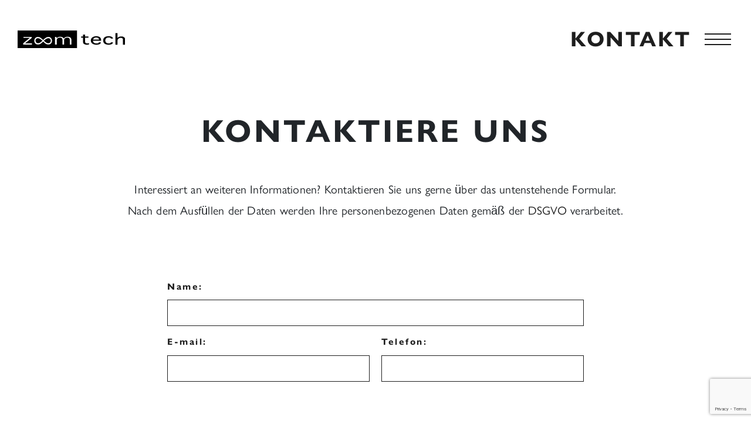

--- FILE ---
content_type: text/html; charset=utf-8
request_url: https://www.zoomtech.eu/kontakt
body_size: 8329
content:
<!DOCTYPE html>
<html  class='no-js'>
<head id="head"><title>
	Zoomtech
</title><meta charset="UTF-8" /> 
<!-- Global site tag (gtag.js) - Google Analytics -->
<!-- <script async src="https://www.googletagmanager.com/gtag/js?id=UA-44299261-4"></script>
<script>
  window.dataLayer = window.dataLayer || [];
  function gtag(){dataLayer.push(arguments);}
  gtag('js', new Date());

  gtag('config', 'UA-44299261-4');
</script> -->

<!-- Google Tag Manager -->
<script>(function(w,d,s,l,i){w[l]=w[l]||[];w[l].push({'gtm.start':
new Date().getTime(),event:'gtm.js'});var f=d.getElementsByTagName(s)[0],
j=d.createElement(s),dl=l!='dataLayer'?'&l='+l:'';j.async=true;j.src=
'https://www.googletagmanager.com/gtm.js?id='+i+dl;f.parentNode.insertBefore(j,f);
})(window,document,'script','dataLayer','GTM-PDSHG3Z');</script>
<!-- End Google Tag Manager -->

<meta name="facebook-domain-verification" content="zau08qm0cicdqgtba0iah6k83aibtq" /> 
<link href="/ZoomtechRedesign/media/system/img/favicon.ico" type="image/x-icon" rel="shortcut icon"/>
<link href="/ZoomtechRedesign/media/system/img/favicon.ico" type="image/x-icon" rel="icon"/>
<script>app=function(){var n=[],t=function(n){for(var t=0;t<n.length;t++)n[t].call(this)};return{ready:function(t){n.push(t)},fireReady:function(){t(n)}}}();document.getElementsByTagName("html")[0].setAttribute("class",document.getElementsByTagName("html")[0].getAttribute("class").replace("no-js","js"));var webp=new Image;webp.onerror=function(){document.getElementsByTagName("html")[0].classList.add("no-webp")};webp.onload=function(){document.getElementsByTagName("html")[0].classList.add("webp")};webp.src="[data-uri]"</script><link rel="alternate" href="https://www.zoomtech.eu/contact" hreflang="cs"/><link rel="alternate" href="https://www.zoomtech.eu/contact" hreflang="en"/><link rel="alternate" href="https://www.zoomtech.eu/kontakt" hreflang="de"/><meta name="viewport" content="width=device-width, initial-scale=1.0, minimum-scale=1.0, maximum-scale=1.0, user-scalable=no">
<meta http-equiv="X-UA-Compatible" content="IE=edge"><link href="https://use.typekit.net/eqd5uih.css" rel="stylesheet" type="text/css"/>
<link href="/ZoomtechRedesign/media/system/css/bootstrap.css" rel="stylesheet" type="text/css"/>
<link href="/ZoomtechRedesign/media/system/css/jquery.fancybox.css" rel="stylesheet" type="text/css"/>
<link href="/ZoomtechRedesign/media/system/css/slick.css" rel="stylesheet" type="text/css"/>
<link href="/ZoomtechRedesign/media/system/css/aos.css" rel="stylesheet" type="text/css"/>
<link href="/ZoomtechRedesign/media/system/css/fonts/icomoon/style.css" rel="stylesheet" type="text/css"/>
<link href="/ZoomtechRedesign/media/system/css/style.css?v=15082024" rel="stylesheet" type="text/css"/>

<script type="text/javascript">
	//<![CDATA[
var pux= pux || {};
pux.rs = pux.rs || {};
pux.rs.ShoppingCart = pux.rs.ShoppingCart || {};
pux.rs.ShoppingCart.Preview = pux.rs.ShoppingCart.Preview || {};
pux.rs.ShoppingCart.Preview.ContinueToShoppingCart = "Continue to cart";
pux.rs.ShoppingCart.Preview.Title = "Shopping cart";
pux.rs.ShoppingCart.Preview.PriceLabel = "Pux.ShoppingCart.Preview.PriceLabel";
pux.rs.ShoppingCart.AddToCart = "Add to cart";
pux.rs.ShoppingCart.CartUnits = "pcs";
pux.rs.Validation = pux.rs.Validation || {};
pux.rs.Validation.Title = pux.rs.Validation.Title || {};
pux.rs.Validation.Title.Color = "Pux.Ecommerce.Validation.Color";
pux.rs.Validation.Title.Size = "Pux.Ecommerce.Validation.Size";
pux.rs.Configurator = pux.rs.Configurator || {};
pux.rs.Configurator.ClearBtn = "Reset configurator";
//]]>
</script><meta property="og:title" content="Kontakt | Großformat-Rollos ZOOMTECH® ">
<meta property="og:image" content="https://www.zoomtech.eu/ZoomtechRedesign/media/system/img/open-graph.png">
<meta property="og:image:width" content="600">
<meta property="og:image:height" content="600">
<meta property="og:url" content="https://zoomtech.eu/kontakt">
<meta property="og:type" content="website">
</head>
<body class="LTR Chrome DEDE ContentBody"  >
    
    <form method="post" action="/kontakt" onsubmit="javascript:return WebForm_OnSubmit();" id="form">
<div class="aspNetHidden">
<input type="hidden" name="__CMSCsrfToken" id="__CMSCsrfToken" value="w49l8gJvYCXIw5k1YnixiRiCW1oDK8d79FWDgzYTS8v59vZuzWxLFMjS9qR832vtngWesjys5VJwt62d/++IZXlWkZnLKHp2yW6WASGrsCQ=" />
<input type="hidden" name="__EVENTTARGET" id="__EVENTTARGET" value="" />
<input type="hidden" name="__EVENTARGUMENT" id="__EVENTARGUMENT" value="" />

</div>

<script type="text/javascript">
//<![CDATA[
var theForm = document.forms['form'];
if (!theForm) {
    theForm = document.form;
}
function __doPostBack(eventTarget, eventArgument) {
    if (!theForm.onsubmit || (theForm.onsubmit() != false)) {
        theForm.__EVENTTARGET.value = eventTarget;
        theForm.__EVENTARGUMENT.value = eventArgument;
        theForm.submit();
    }
}
//]]>
</script>


<script src="/WebResource.axd?d=pynGkmcFUV13He1Qd6_TZC-m8mfqo6MMJlbe0j1ULb-hLL1UX0a757RCuSbD7XaIYi-iMwRS5BqYt4z_NxsdkQ2&amp;t=637454068754849868" type="text/javascript"></script>

<input type="hidden" name="lng" id="lng" value="de-DE" />
<script type="text/javascript">
	//<![CDATA[

function PM_Postback(param) { if (window.top.HideScreenLockWarningAndSync) { window.top.HideScreenLockWarningAndSync(7080); } if(window.CMSContentManager) { CMSContentManager.allowSubmit = true; }; __doPostBack('m$am',param); }
function PM_Callback(param, callback, ctx) { if (window.top.HideScreenLockWarningAndSync) { window.top.HideScreenLockWarningAndSync(7080); }if (window.CMSContentManager) { CMSContentManager.storeContentChangedStatus(); };WebForm_DoCallback('m$am',param,callback,ctx,null,true); }
//]]>
</script>
<script src="/ScriptResource.axd?d=nv7asgRUU0tRmHNR2D6t1A_z-AbBsOU556z4Us1BdcK356lZ9lYOUfec6J6aIxe5ewCMtyA-U7udtSPQVzUGYPp3asEuH7fixxmnoFvA0IxWLDKv4sMhbbh_17-O8AKC6hovOQeRZd6s4MPtbRzLww2&amp;t=ffffffffe191061b" type="text/javascript"></script>
<script src="/ScriptResource.axd?d=NJmAwtEo3Ipnlaxl6CMhvuzbLBLC4O4yZhPyvSN03lsopUa5YtgyKb3IDnaRZkSOUQxXr2V6l6vNK_ZS-8F3ojiPTJpVhVXS0b-XtSEbEW5WQy_-MKhpnbpfMv9DrFJK8QboIzEkSA3heRgd31mpDVhK9uPzINXSca0RXj57l8k1&amp;t=363be08" type="text/javascript"></script>
<script src="/ScriptResource.axd?d=dwY9oWetJoJoVpgL6Zq8OMOmNEhMmqWi1t9E_uewx4nZEvt1ouPAs_xtSrlPjXL6qW4PmOX5UiAYr4-iQ91XU4Brqu1BrcvKLgjgaVPIqZ3rk2PXrlTKH-EhLgTBnU7CjVSPnJi12nSwKVZ8OwJFMIxMOlYzpx76KlAxFtfZKsg1&amp;t=363be08" type="text/javascript"></script>
<script type="text/javascript">
	//<![CDATA[

var CMS = CMS || {};
CMS.Application = {
  "language": "de",
  "imagesUrl": "/CMSPages/GetResource.ashx?image=%5bImages.zip%5d%2f",
  "isDebuggingEnabled": true,
  "applicationUrl": "/",
  "isDialog": false,
  "isRTL": "false"
};

//]]>
</script>
<script type="text/javascript">
//<![CDATA[
function WebForm_OnSubmit() {
if (typeof(ValidatorOnSubmit) == "function" && ValidatorOnSubmit() == false) return false;
return true;
}
//]]>
</script>

<div class="aspNetHidden">

	<input type="hidden" name="__VIEWSTATEGENERATOR" id="__VIEWSTATEGENERATOR" value="A5343185" />
	<input type="hidden" name="__SCROLLPOSITIONX" id="__SCROLLPOSITIONX" value="0" />
	<input type="hidden" name="__SCROLLPOSITIONY" id="__SCROLLPOSITIONY" value="0" />
</div>
    <script type="text/javascript">
//<![CDATA[
Sys.WebForms.PageRequestManager._initialize('manScript', 'form', ['tctxM','','tp$lt$ctl06$pageplaceholder$p$lt$ctl00$editabletext$ucEditableText$widget1$ctl00$viewBiz$pM$pMP',''], [], [], 90, '');
//]]>
</script>

    <div id="ctxM">

</div>
    
<!-- Google Tag Manager (noscript) -->
<noscript><iframe src="https://www.googletagmanager.com/ns.html?id=GTM-PDSHG3Z"
height="0" width="0" style="display:none;visibility:hidden"></iframe></noscript>
<!-- End Google Tag Manager (noscript) -->


<div class="header-placeholder"></div>

<header>
    <div class="pux-container">
      <div class="header">
          <div class="header-logo">
              <a href="/">
  <span>Zoomtech [CONF]</span>
  <img src="/ZoomtechRedesign/media/system/img/header-logo-b.png" onerror="this.onerror=null; this.src='/ZoomtechRedesign/media/system/img/header-logo-b.png'" alt="Zoomtech [CONF]">
  <img src="/ZoomtechRedesign/media/system/img/header-logo.png" onerror="this.onerror=null; this.src='/ZoomtechRedesign/media/system/img/header-logo.png'" alt="Zoomtech [CONF]">
</a>
          </div>
          <div class="header-menu">
            <div class="header-menu-socials">
    <div data-copy=".header-socials"></div>
</div>
	<ul id="menuElem">
		<li>
			<a href="/">Home</a>
		</li>
		<li>
			<a href="/produkt-zoomtech">Produkt</a>
		</li>
		<li>
			<a href="/zoomtech-technologie">ZOOMTECH-TECHNOLOGIE</a>
		</li>
		<li>
			<a href="/zoomtech-handler">ZOOMTECH-H&#196;NDLER</a>
		</li>
		<li>
			<a href="/zoomtech-hersteller">ZOOMTECH&#174; HERSTELLER</a>
		</li>
		<li class="Highlighted">
			<a href="/kontakt">Kontakt</a>
		</li>

	</ul>



          </div>
          <div class="header-title">
            <h1>Kontakt</h1>
            <div class="header-hamburger">
              <a class="open-menu">
                <span></span>
              </a>
            </div>
          </div>
          <div class="header-socials d-none"><div class="header-language">




            <ul>
                
            <li>
                <a class="header-language-link cs-cz" href="/contact?lang=cs">CZ</a>
            </li>
        
            <li>
                <a class="header-language-link en-us" href="/contact?lang=en">EN</a>
            </li>
        
            <li>
                <a class="header-language-link de-de active" href="/kontakt">DE</a>
            </li>
        
            </ul>
        



        
    
        
    
        
    </div><ul>
<li>
  <a target="_blank" class="social-ico facebook" href="https://www.facebook.com/zoomtecheurope/">Facebook</a>
</li>  <li>
  <a target="_blank" class="social-ico instagram" href="https://www.instagram.com/zoomtecheurope/">Instagram</a>
</li>  <li>
  <a target="_blank" class="social-ico pinterest" href="https://www.pinterest.com/zoomtecheurope/">Pinterest</a>
</li>  
</ul></div>
        </div>
     </div>
</header>  
<main>
	

<div class="block">
  <div class="pux-container">
    <div class="row">
      <div class="col-12">
        <h1 style="text-align: center;"><strong>KONTAKTIERE UNS</strong></h1>

<div style="text-align: center;">&nbsp;</div>

<p style="text-align: center;"><br />
Interessiert an weiteren Informationen? Kontaktieren Sie uns gerne über das untenstehende Formular.</p>

<p style="text-align: center;">Nach dem Ausfüllen der Daten werden Ihre personenbezogenen Daten gemäß der <a href="/dsgvo">DSGVO</a> verarbeitet.</p>

<h2><div id='' class="widget-container block bg-white    ">
  <div class="pux-container container-thin">
    
  <div id="p_lt_ctl06_pageplaceholder_p_lt_ctl00_editabletext_ucEditableText_widget1_ctl00_viewBiz">
	<div id="p_lt_ctl06_pageplaceholder_p_lt_ctl00_editabletext_ucEditableText_widget1_ctl00_viewBiz_pM_pMP">

	</div><div id="p_lt_ctl06_pageplaceholder_p_lt_ctl00_editabletext_ucEditableText_widget1_ctl00_viewBiz_pnlForm" class="FormPanel" onkeypress="javascript:return WebForm_FireDefaultButton(event, &#39;p_lt_ctl06_pageplaceholder_p_lt_ctl00_editabletext_ucEditableText_widget1_ctl00_viewBiz_btnOK&#39;)">
		<div class="row grid-medium">
<div class="col-12"><label id="p_lt_ctl06_pageplaceholder_p_lt_ctl00_editabletext_ucEditableText_widget1_ctl00_viewBiz_FormName_lb" class="EditingFormLabel" for="p_lt_ctl06_pageplaceholder_p_lt_ctl00_editabletext_ucEditableText_widget1_ctl00_viewBiz_FormName_txtText">Name:</label><div id="p_lt_ctl06_pageplaceholder_p_lt_ctl00_editabletext_ucEditableText_widget1_ctl00_viewBiz_ncpformname" class="EditingFormControlNestedControl editing-form-control-nested-control">
			<input name="p$lt$ctl06$pageplaceholder$p$lt$ctl00$editabletext$ucEditableText$widget1$ctl00$viewBiz$FormName$txtText" type="text" maxlength="500" id="p_lt_ctl06_pageplaceholder_p_lt_ctl00_editabletext_ucEditableText_widget1_ctl00_viewBiz_FormName_txtText" class="form-control" />

		</div></div>

<div class="col-12 col-md-6"><label id="p_lt_ctl06_pageplaceholder_p_lt_ctl00_editabletext_ucEditableText_widget1_ctl00_viewBiz_FormEmail_lb" class="EditingFormLabel" for="p_lt_ctl06_pageplaceholder_p_lt_ctl00_editabletext_ucEditableText_widget1_ctl00_viewBiz_FormEmail_txtEmailInput">E-mail:</label><div id="p_lt_ctl06_pageplaceholder_p_lt_ctl00_editabletext_ucEditableText_widget1_ctl00_viewBiz_ncpformemail" class="EditingFormControlNestedControl editing-form-control-nested-control">
			<input name="p$lt$ctl06$pageplaceholder$p$lt$ctl00$editabletext$ucEditableText$widget1$ctl00$viewBiz$FormEmail$txtEmailInput" type="text" maxlength="254" id="p_lt_ctl06_pageplaceholder_p_lt_ctl00_editabletext_ucEditableText_widget1_ctl00_viewBiz_FormEmail_txtEmailInput" class="form-control" />
<span id="p_lt_ctl06_pageplaceholder_p_lt_ctl00_editabletext_ucEditableText_widget1_ctl00_viewBiz_FormEmail_revEmailValid" class="form-control-error" style="display:none;"></span>
		</div></div>

<div class="col-12 col-md-6"><label id="p_lt_ctl06_pageplaceholder_p_lt_ctl00_editabletext_ucEditableText_widget1_ctl00_viewBiz_FormPhone_lb" class="EditingFormLabel" for="p_lt_ctl06_pageplaceholder_p_lt_ctl00_editabletext_ucEditableText_widget1_ctl00_viewBiz_FormPhone_txtText">Telefon:</label><div id="p_lt_ctl06_pageplaceholder_p_lt_ctl00_editabletext_ucEditableText_widget1_ctl00_viewBiz_ncpformphone" class="EditingFormControlNestedControl editing-form-control-nested-control">
			<input name="p$lt$ctl06$pageplaceholder$p$lt$ctl00$editabletext$ucEditableText$widget1$ctl00$viewBiz$FormPhone$txtText" type="text" maxlength="500" id="p_lt_ctl06_pageplaceholder_p_lt_ctl00_editabletext_ucEditableText_widget1_ctl00_viewBiz_FormPhone_txtText" class="form-control" />

		</div><br />
​<label id="p_lt_ctl06_pageplaceholder_p_lt_ctl00_editabletext_ucEditableText_widget1_ctl00_viewBiz_FormCity_lb" class="EditingFormLabel" for="p_lt_ctl06_pageplaceholder_p_lt_ctl00_editabletext_ucEditableText_widget1_ctl00_viewBiz_FormCity_txtText">Stadt:</label><div id="p_lt_ctl06_pageplaceholder_p_lt_ctl00_editabletext_ucEditableText_widget1_ctl00_viewBiz_ncpformcity" class="EditingFormControlNestedControl editing-form-control-nested-control">
			<input name="p$lt$ctl06$pageplaceholder$p$lt$ctl00$editabletext$ucEditableText$widget1$ctl00$viewBiz$FormCity$txtText" type="text" maxlength="500" id="p_lt_ctl06_pageplaceholder_p_lt_ctl00_editabletext_ucEditableText_widget1_ctl00_viewBiz_FormCity_txtText" class="form-control" />

		</div></div>

<div class="col-12"><label id="p_lt_ctl06_pageplaceholder_p_lt_ctl00_editabletext_ucEditableText_widget1_ctl00_viewBiz_YourRequirements_lb" class="EditingFormLabel" for="p_lt_ctl06_pageplaceholder_p_lt_ctl00_editabletext_ucEditableText_widget1_ctl00_viewBiz_YourRequirements_txtText">Spezifizieren Sie Ihre Anforderungen:</label><div id="p_lt_ctl06_pageplaceholder_p_lt_ctl00_editabletext_ucEditableText_widget1_ctl00_viewBiz_ncpyourrequirements" class="EditingFormControlNestedControl editing-form-control-nested-control">
			<textarea name="p$lt$ctl06$pageplaceholder$p$lt$ctl00$editabletext$ucEditableText$widget1$ctl00$viewBiz$YourRequirements$txtText" rows="2" cols="20" id="p_lt_ctl06_pageplaceholder_p_lt_ctl00_editabletext_ucEditableText_widget1_ctl00_viewBiz_YourRequirements_txtText" class="form-control">
</textarea>

		</div></div>

<div class="col-12">
<div class="recaptcha-form-control"><span id="p_lt_ctl06_pageplaceholder_p_lt_ctl00_editabletext_ucEditableText_widget1_ctl00_viewBiz_reCaptcha_lb" class="EditingFormLabel"></span><div id="p_lt_ctl06_pageplaceholder_p_lt_ctl00_editabletext_ucEditableText_widget1_ctl00_viewBiz_ncprecaptcha" class="EditingFormControlNestedControl editing-form-control-nested-control">
			<div class="g-invisible-recaptcha"></div><script> 
var pux = window.pux || {}; 
pux.recaptcha = pux.recaptcha || new Set(); 
function initRecaptcha() { 
   if(typeof(grecaptcha) != 'undefined' && grecaptcha.render) { 
       var recaptchaContainers = document.querySelectorAll('.FormPanel') 
       Array.prototype.forEach.call(recaptchaContainers, function(container) { 
          var recaptchaNode = container.querySelector('.g-invisible-recaptcha'); 
          if(recaptchaNode && !pux.recaptcha.has(recaptchaNode)) { 
            var submit = container.querySelector('input[type=submit]'); 
            var submited = false; 
            var responseCallback = function(response) { 
                submited = true; 
                submit.click(); 
            }.bind(this); 
            var response = grecaptcha.render(recaptchaNode, { 
              size: 'invisible', 
              sitekey: '6LevP30kAAAAADuh5UAtZ73ah5rQY1OmQx9ZZ0Pr', 
              callback: responseCallback 
             }); 
             submit.addEventListener('click', function(e) { 
                if (!submited) { 
                  e.preventDefault(); 
                  grecaptcha.execute(response); 
                } 
             }) 
             pux.recaptcha.add(recaptchaNode); 
          } 
       }) 
    } 
} 
initRecaptcha()</script> 
<span id="p_lt_ctl06_pageplaceholder_p_lt_ctl00_editabletext_ucEditableText_widget1_ctl00_viewBiz_reCaptcha_captcha"></span>
		</div></div>
</div>

<div class="col-12">
<div class="mt-10">Ihre personenbezogenen Daten werden gemäß den <u><a href="https://www.zoomtech.eu/gdpr" target="_blank">Datenschutzbestimmungen verarbeitet</a></u>.</div>
</div>

<div class="col-12 ta-r"><input type="submit" name="p$lt$ctl06$pageplaceholder$p$lt$ctl00$editabletext$ucEditableText$widget1$ctl00$viewBiz$btnOK" value="Senden" id="p_lt_ctl06_pageplaceholder_p_lt_ctl00_editabletext_ucEditableText_widget1_ctl00_viewBiz_btnOK" class="FormButton btn btn-primary" /></div>
</div>

	</div>
</div>
    </div>
</div></h2>
<br />
&nbsp;




      </div>
      <div class="col-12 col-md-6">
        <h3><br />
<strong>Bematech s.r.o.</strong></h3>

<p>Košíkov 76<br />
Velká Bíteš, Czech Republic</p>
<br />
+420&nbsp;567 774 499<br />
info@zoomtech.eu




      </div>
      <div class="col-12 col-md-6">
        




      </div>
      <div class="col-12">
        




      </div>
    </div>
  </div>
</div>


</main>
  
<div id="shopping-cart-modal" class="modal fade">
    <div class="modal-dialog cart-modal" role="document">
        <div class="modal-content">
            <div class="modal-body-content-inner">
                <div class="modal-body">
                    <div class="cart-modal-close" data-dismiss="modal" aria-label="Close" data-ui="cart-inserter-modal-close">
                        <span>Zavřít</span>
                    </div>
                    <div class="cart-modal-title">Produkt byl vložen do košíku</div>
                    <div class="modal-btn-box">
                        <div class="modal-btn-box-item">
                          <a href="/shop/Kosik/Obsah-kosiku" class="btn btn-primary" data-ui="cart-inserter-modal-to-cart">
                            Dokončit objednávku
                          </a>
                        </div>
                        <div class="modal-btn-box-item">
                          <a class="btn btn-default" data-dismiss="modal" data-ui="cart-inserter-modal-continue-shopping">
                            Pokračovat v nákupu
                          </a>
                        </div>
                    </div>
                </div>
            </div>
        </div>
    </div>
</div>

<script src="/ZoomtechRedesign/media/system/app/app.js?v=93B5688321EFCDD1680230417922CAA7"></script>
<script src="/ZoomtechRedesign/media/system/jsx/react-bundle.js"></script>



    
    
<script type="text/javascript">
//<![CDATA[
var Page_Validators =  new Array(document.getElementById("p_lt_ctl06_pageplaceholder_p_lt_ctl00_editabletext_ucEditableText_widget1_ctl00_viewBiz_FormEmail_revEmailValid"));
//]]>
</script>

<script type="text/javascript">
//<![CDATA[
var p_lt_ctl06_pageplaceholder_p_lt_ctl00_editabletext_ucEditableText_widget1_ctl00_viewBiz_FormEmail_revEmailValid = document.all ? document.all["p_lt_ctl06_pageplaceholder_p_lt_ctl00_editabletext_ucEditableText_widget1_ctl00_viewBiz_FormEmail_revEmailValid"] : document.getElementById("p_lt_ctl06_pageplaceholder_p_lt_ctl00_editabletext_ucEditableText_widget1_ctl00_viewBiz_FormEmail_revEmailValid");
p_lt_ctl06_pageplaceholder_p_lt_ctl00_editabletext_ucEditableText_widget1_ctl00_viewBiz_FormEmail_revEmailValid.controltovalidate = "p_lt_ctl06_pageplaceholder_p_lt_ctl00_editabletext_ucEditableText_widget1_ctl00_viewBiz_FormEmail_txtEmailInput";
p_lt_ctl06_pageplaceholder_p_lt_ctl00_editabletext_ucEditableText_widget1_ctl00_viewBiz_FormEmail_revEmailValid.display = "Dynamic";
p_lt_ctl06_pageplaceholder_p_lt_ctl00_editabletext_ucEditableText_widget1_ctl00_viewBiz_FormEmail_revEmailValid.enabled = "False";
p_lt_ctl06_pageplaceholder_p_lt_ctl00_editabletext_ucEditableText_widget1_ctl00_viewBiz_FormEmail_revEmailValid.evaluationfunction = "RegularExpressionValidatorEvaluateIsValid";
//]]>
</script>


<script type="text/javascript">
//<![CDATA[
$.getScript("https://www.google.com/recaptcha/api.js?onload=initRecaptcha&render=explicit", function () {});
var callBackFrameUrl='/WebResource.axd?d=beToSAE3vdsL1QUQUxjWdR_UBiUUqSF8pv9uXNrp9wYGC8GUQUu51FNI1awxudX13kTTy0Ada8umwCxtRGwAbw2&t=637454068754849868';
WebForm_InitCallback();
var Page_ValidationActive = false;
if (typeof(ValidatorOnLoad) == "function") {
    ValidatorOnLoad();
}

function ValidatorOnSubmit() {
    if (Page_ValidationActive) {
        return ValidatorCommonOnSubmit();
    }
    else {
        return true;
    }
}
        //]]>
</script>
<script>
app.fireReady();
</script>
<script type="text/javascript">
//<![CDATA[

theForm.oldSubmit = theForm.submit;
theForm.submit = WebForm_SaveScrollPositionSubmit;

theForm.oldOnSubmit = theForm.onsubmit;
theForm.onsubmit = WebForm_SaveScrollPositionOnSubmit;

document.getElementById('p_lt_ctl06_pageplaceholder_p_lt_ctl00_editabletext_ucEditableText_widget1_ctl00_viewBiz_FormEmail_revEmailValid').dispose = function() {
    Array.remove(Page_Validators, document.getElementById('p_lt_ctl06_pageplaceholder_p_lt_ctl00_editabletext_ucEditableText_widget1_ctl00_viewBiz_FormEmail_revEmailValid'));
}
//]]>
</script>
  <input type="hidden" name="__VIEWSTATE" id="__VIEWSTATE" value="RVyOEYcuUb2GsjD+1bx99rW/TwnCFPXTYtLu/1Y2w8Y0FtL8oJIkCV6cqowpfL233RUVndRyFyWEqjnDjsHBwlcjt/gIcIlYoJM3GAvxoaGgULEBCoIdPofrb2jLhZwlMYARYWjnGNpNDr/4unHMSCH6PEdDjDDmNsLJbkqy9Pa9b7sB27tpMD/JB9dtwW6/46qeCnN/WE4ZDuQffUBZNqqo7jC+eQAtEOlVxHErbOARO0HoBb+RfzUYLw0PINwycrQfgPs1/d8pMDBIb/+MsWVyhLJror9hT/yAjarpFoUMVoytOwz47z+0y3v9yHcWwOtp7W5c0qNS8qbZ8+90RAQFmEz3UmgAuKgubH3vzR4A/AZh64pd+TOprfhlbbDx/cFsqcZRBToNRWLSwlPqGpjYFPZJCGWslFLCGzU0X772QsSA8skY02a3A4/plMiqsVg2/bmdKRtGfvoeFD45/rpR0uCweh+M198U+OHwtuXWoWUMpTaerRbgB0Jwxo3GvhfQydCa3RFNhUsykru3rW95lcd8P7XKJCoIoHEtJ/jwUJtDXSOzDbnNrj7rv324g9YxdV5lpVkmTgYel01gvgC0u4DXi4P8uPwWo4bYoiQSttsgYPsYygp4Om6qTobbfcilbmfcWw0IbP1yZtfNBCU6suHl9h+4o+iDBt0wtsdBMOOO/95DQ9Y0UhF/GqI7m2EEO6llDEgfG1slnumnYt1mWsFFi8OQWaNO86k5t8LwnElmRL1tG7qjHrhow6vKCpJlF00rQODW4ABAEp03bLXJ/rk04yCfR9wak7r+a8esfOW9XdyDhMEEHU/o9EunLZaBNKZEbr4QW3BzXrRUZ00G2OecvDT6lRmazdEcDLZFCh8pBghr6bDIkzFPbvxNnzvzYY8qlAvOcC0ERNeMmqiKvYHIttGuV8JNOMTPqogXRVFGZQi3d8ES5pUk6Lmmc8CI4i64H03tUSRV6Y7UrcXOogT9Q2fBCZarvKa7zTgFFszozYfvP/xtl8UDoaT1r7nFUn2mJPY40gAURsGWh2tYX30CIw4/cQ06kOOGyn/3q+1z4QHfirURjFZ8mYJqO6cCriEkMgd8RV5FF/jHaasIHpNLPGLBTY1jz+gtJCDHD3mNvlCqOtxS4ymdaKToy8OIZvuh3NBdDUCg0B7u1RgcJbBeoPAltuKxyCl7CGJVBHi2aWwbnnp0OQz/Laoq74dByyp/1fQH4DwswsO2teDmrQmiw+jqDIydzBmkiY+m8+HGQhkTIMIOjvor259OOeG2TKD/ndSfPfngerDeNzBd9okVG6gz9eb4tAbN3YzFj9WUVQDaUXu6wAPWMwY/CzzJrDrknhsERetnpHlVlOCSRaXVKQz+BvoxFiqZanULQ9aNjEcMSA10iUUcOICcbmUnOc9EdDr7+nmyXrq0Sbcpn29tTIQtasoGPoqrxE6a6SD/LWRQLyhiMxSzm9gpgmxHuaAWLllSZavzsak2uHBmfQZ6XsQhcIdm+kswH0kV1N7gPy1MLCoFGB27TqmNc/PsXipP+Eh3PsV4LHy/HApzfWMzuh0Pjh3sNthG9/oLcR1lzwrcITIQslyjHQ9/P9Pc3ZBEblvBnhbd62O85wohbU/MEA6xggj9/mAz7t16ZepBesYIa9127w11/MG0Nf9qOAwIfBDYZCCaiYpKLhSRq1zpmlo/Pb8yeeZKVSpjrHkKZcpBIIKPxgsJjx6eRWjjHNbD4xTZQH6vPL7vg9+Oja086EQeVmT7UR3FaiP+BDCclbynIBlZt90ehOWm1B7RFFELkOI3nWIH2zUXW2TgSzB42OeY6rquMdtplEeoBKXY8ny3KadnW4DCd22jNj7r8NYEIDefgYpGFWNNoW/GrJv4FrU1wML2IuD1zRon5IGYXphAOj8OAi7fcfTlvCOG2n9/LZ3KQa3QAlCPXeZgeNgb0l2YYbdNI7aUFJ9cJ0lgjE8lEZ6s3pW2fOyABf4DMCWzyPkY0sTMtVbMEkzMg5wcA5vrMxsX/FOuVRxO7eBn5fXdzHVwBbgnd7lR83BRD1wAaySIRWWQg1KzTYfh9B6/eaID5gpqEOD6BNYjuAddAcyaSgZmy8frZPsAnbdRzEXy9Ga358fUkNbJz83aswiPqn00uAdHTquBq6qgzJ2MZ/TGp6kDQ+Gkqa8vlfNBI3aCk+UJslJapcO0UTYbfbe6FlqXQIy7+dAwe4F1HUvJlUi9/SXNLwHsC2Kk61I5I6at9WezF0PUzFb9AXtTzbh6x10G4OCpDo80htc=" />
  <script type="text/javascript"> 
      //<![CDATA[
      if (window.WebForm_InitCallback) { 
        __theFormPostData = '';
        __theFormPostCollection = new Array();
        window.WebForm_InitCallback(); 
      }
      //]]>
    </script>
  </form>
</body>
</html>


--- FILE ---
content_type: text/html; charset=utf-8
request_url: https://www.google.com/recaptcha/api2/anchor?ar=1&k=6LevP30kAAAAADuh5UAtZ73ah5rQY1OmQx9ZZ0Pr&co=aHR0cHM6Ly93d3cuem9vbXRlY2guZXU6NDQz&hl=en&v=PoyoqOPhxBO7pBk68S4YbpHZ&size=invisible&anchor-ms=20000&execute-ms=30000&cb=kdf1irni866h
body_size: 49385
content:
<!DOCTYPE HTML><html dir="ltr" lang="en"><head><meta http-equiv="Content-Type" content="text/html; charset=UTF-8">
<meta http-equiv="X-UA-Compatible" content="IE=edge">
<title>reCAPTCHA</title>
<style type="text/css">
/* cyrillic-ext */
@font-face {
  font-family: 'Roboto';
  font-style: normal;
  font-weight: 400;
  font-stretch: 100%;
  src: url(//fonts.gstatic.com/s/roboto/v48/KFO7CnqEu92Fr1ME7kSn66aGLdTylUAMa3GUBHMdazTgWw.woff2) format('woff2');
  unicode-range: U+0460-052F, U+1C80-1C8A, U+20B4, U+2DE0-2DFF, U+A640-A69F, U+FE2E-FE2F;
}
/* cyrillic */
@font-face {
  font-family: 'Roboto';
  font-style: normal;
  font-weight: 400;
  font-stretch: 100%;
  src: url(//fonts.gstatic.com/s/roboto/v48/KFO7CnqEu92Fr1ME7kSn66aGLdTylUAMa3iUBHMdazTgWw.woff2) format('woff2');
  unicode-range: U+0301, U+0400-045F, U+0490-0491, U+04B0-04B1, U+2116;
}
/* greek-ext */
@font-face {
  font-family: 'Roboto';
  font-style: normal;
  font-weight: 400;
  font-stretch: 100%;
  src: url(//fonts.gstatic.com/s/roboto/v48/KFO7CnqEu92Fr1ME7kSn66aGLdTylUAMa3CUBHMdazTgWw.woff2) format('woff2');
  unicode-range: U+1F00-1FFF;
}
/* greek */
@font-face {
  font-family: 'Roboto';
  font-style: normal;
  font-weight: 400;
  font-stretch: 100%;
  src: url(//fonts.gstatic.com/s/roboto/v48/KFO7CnqEu92Fr1ME7kSn66aGLdTylUAMa3-UBHMdazTgWw.woff2) format('woff2');
  unicode-range: U+0370-0377, U+037A-037F, U+0384-038A, U+038C, U+038E-03A1, U+03A3-03FF;
}
/* math */
@font-face {
  font-family: 'Roboto';
  font-style: normal;
  font-weight: 400;
  font-stretch: 100%;
  src: url(//fonts.gstatic.com/s/roboto/v48/KFO7CnqEu92Fr1ME7kSn66aGLdTylUAMawCUBHMdazTgWw.woff2) format('woff2');
  unicode-range: U+0302-0303, U+0305, U+0307-0308, U+0310, U+0312, U+0315, U+031A, U+0326-0327, U+032C, U+032F-0330, U+0332-0333, U+0338, U+033A, U+0346, U+034D, U+0391-03A1, U+03A3-03A9, U+03B1-03C9, U+03D1, U+03D5-03D6, U+03F0-03F1, U+03F4-03F5, U+2016-2017, U+2034-2038, U+203C, U+2040, U+2043, U+2047, U+2050, U+2057, U+205F, U+2070-2071, U+2074-208E, U+2090-209C, U+20D0-20DC, U+20E1, U+20E5-20EF, U+2100-2112, U+2114-2115, U+2117-2121, U+2123-214F, U+2190, U+2192, U+2194-21AE, U+21B0-21E5, U+21F1-21F2, U+21F4-2211, U+2213-2214, U+2216-22FF, U+2308-230B, U+2310, U+2319, U+231C-2321, U+2336-237A, U+237C, U+2395, U+239B-23B7, U+23D0, U+23DC-23E1, U+2474-2475, U+25AF, U+25B3, U+25B7, U+25BD, U+25C1, U+25CA, U+25CC, U+25FB, U+266D-266F, U+27C0-27FF, U+2900-2AFF, U+2B0E-2B11, U+2B30-2B4C, U+2BFE, U+3030, U+FF5B, U+FF5D, U+1D400-1D7FF, U+1EE00-1EEFF;
}
/* symbols */
@font-face {
  font-family: 'Roboto';
  font-style: normal;
  font-weight: 400;
  font-stretch: 100%;
  src: url(//fonts.gstatic.com/s/roboto/v48/KFO7CnqEu92Fr1ME7kSn66aGLdTylUAMaxKUBHMdazTgWw.woff2) format('woff2');
  unicode-range: U+0001-000C, U+000E-001F, U+007F-009F, U+20DD-20E0, U+20E2-20E4, U+2150-218F, U+2190, U+2192, U+2194-2199, U+21AF, U+21E6-21F0, U+21F3, U+2218-2219, U+2299, U+22C4-22C6, U+2300-243F, U+2440-244A, U+2460-24FF, U+25A0-27BF, U+2800-28FF, U+2921-2922, U+2981, U+29BF, U+29EB, U+2B00-2BFF, U+4DC0-4DFF, U+FFF9-FFFB, U+10140-1018E, U+10190-1019C, U+101A0, U+101D0-101FD, U+102E0-102FB, U+10E60-10E7E, U+1D2C0-1D2D3, U+1D2E0-1D37F, U+1F000-1F0FF, U+1F100-1F1AD, U+1F1E6-1F1FF, U+1F30D-1F30F, U+1F315, U+1F31C, U+1F31E, U+1F320-1F32C, U+1F336, U+1F378, U+1F37D, U+1F382, U+1F393-1F39F, U+1F3A7-1F3A8, U+1F3AC-1F3AF, U+1F3C2, U+1F3C4-1F3C6, U+1F3CA-1F3CE, U+1F3D4-1F3E0, U+1F3ED, U+1F3F1-1F3F3, U+1F3F5-1F3F7, U+1F408, U+1F415, U+1F41F, U+1F426, U+1F43F, U+1F441-1F442, U+1F444, U+1F446-1F449, U+1F44C-1F44E, U+1F453, U+1F46A, U+1F47D, U+1F4A3, U+1F4B0, U+1F4B3, U+1F4B9, U+1F4BB, U+1F4BF, U+1F4C8-1F4CB, U+1F4D6, U+1F4DA, U+1F4DF, U+1F4E3-1F4E6, U+1F4EA-1F4ED, U+1F4F7, U+1F4F9-1F4FB, U+1F4FD-1F4FE, U+1F503, U+1F507-1F50B, U+1F50D, U+1F512-1F513, U+1F53E-1F54A, U+1F54F-1F5FA, U+1F610, U+1F650-1F67F, U+1F687, U+1F68D, U+1F691, U+1F694, U+1F698, U+1F6AD, U+1F6B2, U+1F6B9-1F6BA, U+1F6BC, U+1F6C6-1F6CF, U+1F6D3-1F6D7, U+1F6E0-1F6EA, U+1F6F0-1F6F3, U+1F6F7-1F6FC, U+1F700-1F7FF, U+1F800-1F80B, U+1F810-1F847, U+1F850-1F859, U+1F860-1F887, U+1F890-1F8AD, U+1F8B0-1F8BB, U+1F8C0-1F8C1, U+1F900-1F90B, U+1F93B, U+1F946, U+1F984, U+1F996, U+1F9E9, U+1FA00-1FA6F, U+1FA70-1FA7C, U+1FA80-1FA89, U+1FA8F-1FAC6, U+1FACE-1FADC, U+1FADF-1FAE9, U+1FAF0-1FAF8, U+1FB00-1FBFF;
}
/* vietnamese */
@font-face {
  font-family: 'Roboto';
  font-style: normal;
  font-weight: 400;
  font-stretch: 100%;
  src: url(//fonts.gstatic.com/s/roboto/v48/KFO7CnqEu92Fr1ME7kSn66aGLdTylUAMa3OUBHMdazTgWw.woff2) format('woff2');
  unicode-range: U+0102-0103, U+0110-0111, U+0128-0129, U+0168-0169, U+01A0-01A1, U+01AF-01B0, U+0300-0301, U+0303-0304, U+0308-0309, U+0323, U+0329, U+1EA0-1EF9, U+20AB;
}
/* latin-ext */
@font-face {
  font-family: 'Roboto';
  font-style: normal;
  font-weight: 400;
  font-stretch: 100%;
  src: url(//fonts.gstatic.com/s/roboto/v48/KFO7CnqEu92Fr1ME7kSn66aGLdTylUAMa3KUBHMdazTgWw.woff2) format('woff2');
  unicode-range: U+0100-02BA, U+02BD-02C5, U+02C7-02CC, U+02CE-02D7, U+02DD-02FF, U+0304, U+0308, U+0329, U+1D00-1DBF, U+1E00-1E9F, U+1EF2-1EFF, U+2020, U+20A0-20AB, U+20AD-20C0, U+2113, U+2C60-2C7F, U+A720-A7FF;
}
/* latin */
@font-face {
  font-family: 'Roboto';
  font-style: normal;
  font-weight: 400;
  font-stretch: 100%;
  src: url(//fonts.gstatic.com/s/roboto/v48/KFO7CnqEu92Fr1ME7kSn66aGLdTylUAMa3yUBHMdazQ.woff2) format('woff2');
  unicode-range: U+0000-00FF, U+0131, U+0152-0153, U+02BB-02BC, U+02C6, U+02DA, U+02DC, U+0304, U+0308, U+0329, U+2000-206F, U+20AC, U+2122, U+2191, U+2193, U+2212, U+2215, U+FEFF, U+FFFD;
}
/* cyrillic-ext */
@font-face {
  font-family: 'Roboto';
  font-style: normal;
  font-weight: 500;
  font-stretch: 100%;
  src: url(//fonts.gstatic.com/s/roboto/v48/KFO7CnqEu92Fr1ME7kSn66aGLdTylUAMa3GUBHMdazTgWw.woff2) format('woff2');
  unicode-range: U+0460-052F, U+1C80-1C8A, U+20B4, U+2DE0-2DFF, U+A640-A69F, U+FE2E-FE2F;
}
/* cyrillic */
@font-face {
  font-family: 'Roboto';
  font-style: normal;
  font-weight: 500;
  font-stretch: 100%;
  src: url(//fonts.gstatic.com/s/roboto/v48/KFO7CnqEu92Fr1ME7kSn66aGLdTylUAMa3iUBHMdazTgWw.woff2) format('woff2');
  unicode-range: U+0301, U+0400-045F, U+0490-0491, U+04B0-04B1, U+2116;
}
/* greek-ext */
@font-face {
  font-family: 'Roboto';
  font-style: normal;
  font-weight: 500;
  font-stretch: 100%;
  src: url(//fonts.gstatic.com/s/roboto/v48/KFO7CnqEu92Fr1ME7kSn66aGLdTylUAMa3CUBHMdazTgWw.woff2) format('woff2');
  unicode-range: U+1F00-1FFF;
}
/* greek */
@font-face {
  font-family: 'Roboto';
  font-style: normal;
  font-weight: 500;
  font-stretch: 100%;
  src: url(//fonts.gstatic.com/s/roboto/v48/KFO7CnqEu92Fr1ME7kSn66aGLdTylUAMa3-UBHMdazTgWw.woff2) format('woff2');
  unicode-range: U+0370-0377, U+037A-037F, U+0384-038A, U+038C, U+038E-03A1, U+03A3-03FF;
}
/* math */
@font-face {
  font-family: 'Roboto';
  font-style: normal;
  font-weight: 500;
  font-stretch: 100%;
  src: url(//fonts.gstatic.com/s/roboto/v48/KFO7CnqEu92Fr1ME7kSn66aGLdTylUAMawCUBHMdazTgWw.woff2) format('woff2');
  unicode-range: U+0302-0303, U+0305, U+0307-0308, U+0310, U+0312, U+0315, U+031A, U+0326-0327, U+032C, U+032F-0330, U+0332-0333, U+0338, U+033A, U+0346, U+034D, U+0391-03A1, U+03A3-03A9, U+03B1-03C9, U+03D1, U+03D5-03D6, U+03F0-03F1, U+03F4-03F5, U+2016-2017, U+2034-2038, U+203C, U+2040, U+2043, U+2047, U+2050, U+2057, U+205F, U+2070-2071, U+2074-208E, U+2090-209C, U+20D0-20DC, U+20E1, U+20E5-20EF, U+2100-2112, U+2114-2115, U+2117-2121, U+2123-214F, U+2190, U+2192, U+2194-21AE, U+21B0-21E5, U+21F1-21F2, U+21F4-2211, U+2213-2214, U+2216-22FF, U+2308-230B, U+2310, U+2319, U+231C-2321, U+2336-237A, U+237C, U+2395, U+239B-23B7, U+23D0, U+23DC-23E1, U+2474-2475, U+25AF, U+25B3, U+25B7, U+25BD, U+25C1, U+25CA, U+25CC, U+25FB, U+266D-266F, U+27C0-27FF, U+2900-2AFF, U+2B0E-2B11, U+2B30-2B4C, U+2BFE, U+3030, U+FF5B, U+FF5D, U+1D400-1D7FF, U+1EE00-1EEFF;
}
/* symbols */
@font-face {
  font-family: 'Roboto';
  font-style: normal;
  font-weight: 500;
  font-stretch: 100%;
  src: url(//fonts.gstatic.com/s/roboto/v48/KFO7CnqEu92Fr1ME7kSn66aGLdTylUAMaxKUBHMdazTgWw.woff2) format('woff2');
  unicode-range: U+0001-000C, U+000E-001F, U+007F-009F, U+20DD-20E0, U+20E2-20E4, U+2150-218F, U+2190, U+2192, U+2194-2199, U+21AF, U+21E6-21F0, U+21F3, U+2218-2219, U+2299, U+22C4-22C6, U+2300-243F, U+2440-244A, U+2460-24FF, U+25A0-27BF, U+2800-28FF, U+2921-2922, U+2981, U+29BF, U+29EB, U+2B00-2BFF, U+4DC0-4DFF, U+FFF9-FFFB, U+10140-1018E, U+10190-1019C, U+101A0, U+101D0-101FD, U+102E0-102FB, U+10E60-10E7E, U+1D2C0-1D2D3, U+1D2E0-1D37F, U+1F000-1F0FF, U+1F100-1F1AD, U+1F1E6-1F1FF, U+1F30D-1F30F, U+1F315, U+1F31C, U+1F31E, U+1F320-1F32C, U+1F336, U+1F378, U+1F37D, U+1F382, U+1F393-1F39F, U+1F3A7-1F3A8, U+1F3AC-1F3AF, U+1F3C2, U+1F3C4-1F3C6, U+1F3CA-1F3CE, U+1F3D4-1F3E0, U+1F3ED, U+1F3F1-1F3F3, U+1F3F5-1F3F7, U+1F408, U+1F415, U+1F41F, U+1F426, U+1F43F, U+1F441-1F442, U+1F444, U+1F446-1F449, U+1F44C-1F44E, U+1F453, U+1F46A, U+1F47D, U+1F4A3, U+1F4B0, U+1F4B3, U+1F4B9, U+1F4BB, U+1F4BF, U+1F4C8-1F4CB, U+1F4D6, U+1F4DA, U+1F4DF, U+1F4E3-1F4E6, U+1F4EA-1F4ED, U+1F4F7, U+1F4F9-1F4FB, U+1F4FD-1F4FE, U+1F503, U+1F507-1F50B, U+1F50D, U+1F512-1F513, U+1F53E-1F54A, U+1F54F-1F5FA, U+1F610, U+1F650-1F67F, U+1F687, U+1F68D, U+1F691, U+1F694, U+1F698, U+1F6AD, U+1F6B2, U+1F6B9-1F6BA, U+1F6BC, U+1F6C6-1F6CF, U+1F6D3-1F6D7, U+1F6E0-1F6EA, U+1F6F0-1F6F3, U+1F6F7-1F6FC, U+1F700-1F7FF, U+1F800-1F80B, U+1F810-1F847, U+1F850-1F859, U+1F860-1F887, U+1F890-1F8AD, U+1F8B0-1F8BB, U+1F8C0-1F8C1, U+1F900-1F90B, U+1F93B, U+1F946, U+1F984, U+1F996, U+1F9E9, U+1FA00-1FA6F, U+1FA70-1FA7C, U+1FA80-1FA89, U+1FA8F-1FAC6, U+1FACE-1FADC, U+1FADF-1FAE9, U+1FAF0-1FAF8, U+1FB00-1FBFF;
}
/* vietnamese */
@font-face {
  font-family: 'Roboto';
  font-style: normal;
  font-weight: 500;
  font-stretch: 100%;
  src: url(//fonts.gstatic.com/s/roboto/v48/KFO7CnqEu92Fr1ME7kSn66aGLdTylUAMa3OUBHMdazTgWw.woff2) format('woff2');
  unicode-range: U+0102-0103, U+0110-0111, U+0128-0129, U+0168-0169, U+01A0-01A1, U+01AF-01B0, U+0300-0301, U+0303-0304, U+0308-0309, U+0323, U+0329, U+1EA0-1EF9, U+20AB;
}
/* latin-ext */
@font-face {
  font-family: 'Roboto';
  font-style: normal;
  font-weight: 500;
  font-stretch: 100%;
  src: url(//fonts.gstatic.com/s/roboto/v48/KFO7CnqEu92Fr1ME7kSn66aGLdTylUAMa3KUBHMdazTgWw.woff2) format('woff2');
  unicode-range: U+0100-02BA, U+02BD-02C5, U+02C7-02CC, U+02CE-02D7, U+02DD-02FF, U+0304, U+0308, U+0329, U+1D00-1DBF, U+1E00-1E9F, U+1EF2-1EFF, U+2020, U+20A0-20AB, U+20AD-20C0, U+2113, U+2C60-2C7F, U+A720-A7FF;
}
/* latin */
@font-face {
  font-family: 'Roboto';
  font-style: normal;
  font-weight: 500;
  font-stretch: 100%;
  src: url(//fonts.gstatic.com/s/roboto/v48/KFO7CnqEu92Fr1ME7kSn66aGLdTylUAMa3yUBHMdazQ.woff2) format('woff2');
  unicode-range: U+0000-00FF, U+0131, U+0152-0153, U+02BB-02BC, U+02C6, U+02DA, U+02DC, U+0304, U+0308, U+0329, U+2000-206F, U+20AC, U+2122, U+2191, U+2193, U+2212, U+2215, U+FEFF, U+FFFD;
}
/* cyrillic-ext */
@font-face {
  font-family: 'Roboto';
  font-style: normal;
  font-weight: 900;
  font-stretch: 100%;
  src: url(//fonts.gstatic.com/s/roboto/v48/KFO7CnqEu92Fr1ME7kSn66aGLdTylUAMa3GUBHMdazTgWw.woff2) format('woff2');
  unicode-range: U+0460-052F, U+1C80-1C8A, U+20B4, U+2DE0-2DFF, U+A640-A69F, U+FE2E-FE2F;
}
/* cyrillic */
@font-face {
  font-family: 'Roboto';
  font-style: normal;
  font-weight: 900;
  font-stretch: 100%;
  src: url(//fonts.gstatic.com/s/roboto/v48/KFO7CnqEu92Fr1ME7kSn66aGLdTylUAMa3iUBHMdazTgWw.woff2) format('woff2');
  unicode-range: U+0301, U+0400-045F, U+0490-0491, U+04B0-04B1, U+2116;
}
/* greek-ext */
@font-face {
  font-family: 'Roboto';
  font-style: normal;
  font-weight: 900;
  font-stretch: 100%;
  src: url(//fonts.gstatic.com/s/roboto/v48/KFO7CnqEu92Fr1ME7kSn66aGLdTylUAMa3CUBHMdazTgWw.woff2) format('woff2');
  unicode-range: U+1F00-1FFF;
}
/* greek */
@font-face {
  font-family: 'Roboto';
  font-style: normal;
  font-weight: 900;
  font-stretch: 100%;
  src: url(//fonts.gstatic.com/s/roboto/v48/KFO7CnqEu92Fr1ME7kSn66aGLdTylUAMa3-UBHMdazTgWw.woff2) format('woff2');
  unicode-range: U+0370-0377, U+037A-037F, U+0384-038A, U+038C, U+038E-03A1, U+03A3-03FF;
}
/* math */
@font-face {
  font-family: 'Roboto';
  font-style: normal;
  font-weight: 900;
  font-stretch: 100%;
  src: url(//fonts.gstatic.com/s/roboto/v48/KFO7CnqEu92Fr1ME7kSn66aGLdTylUAMawCUBHMdazTgWw.woff2) format('woff2');
  unicode-range: U+0302-0303, U+0305, U+0307-0308, U+0310, U+0312, U+0315, U+031A, U+0326-0327, U+032C, U+032F-0330, U+0332-0333, U+0338, U+033A, U+0346, U+034D, U+0391-03A1, U+03A3-03A9, U+03B1-03C9, U+03D1, U+03D5-03D6, U+03F0-03F1, U+03F4-03F5, U+2016-2017, U+2034-2038, U+203C, U+2040, U+2043, U+2047, U+2050, U+2057, U+205F, U+2070-2071, U+2074-208E, U+2090-209C, U+20D0-20DC, U+20E1, U+20E5-20EF, U+2100-2112, U+2114-2115, U+2117-2121, U+2123-214F, U+2190, U+2192, U+2194-21AE, U+21B0-21E5, U+21F1-21F2, U+21F4-2211, U+2213-2214, U+2216-22FF, U+2308-230B, U+2310, U+2319, U+231C-2321, U+2336-237A, U+237C, U+2395, U+239B-23B7, U+23D0, U+23DC-23E1, U+2474-2475, U+25AF, U+25B3, U+25B7, U+25BD, U+25C1, U+25CA, U+25CC, U+25FB, U+266D-266F, U+27C0-27FF, U+2900-2AFF, U+2B0E-2B11, U+2B30-2B4C, U+2BFE, U+3030, U+FF5B, U+FF5D, U+1D400-1D7FF, U+1EE00-1EEFF;
}
/* symbols */
@font-face {
  font-family: 'Roboto';
  font-style: normal;
  font-weight: 900;
  font-stretch: 100%;
  src: url(//fonts.gstatic.com/s/roboto/v48/KFO7CnqEu92Fr1ME7kSn66aGLdTylUAMaxKUBHMdazTgWw.woff2) format('woff2');
  unicode-range: U+0001-000C, U+000E-001F, U+007F-009F, U+20DD-20E0, U+20E2-20E4, U+2150-218F, U+2190, U+2192, U+2194-2199, U+21AF, U+21E6-21F0, U+21F3, U+2218-2219, U+2299, U+22C4-22C6, U+2300-243F, U+2440-244A, U+2460-24FF, U+25A0-27BF, U+2800-28FF, U+2921-2922, U+2981, U+29BF, U+29EB, U+2B00-2BFF, U+4DC0-4DFF, U+FFF9-FFFB, U+10140-1018E, U+10190-1019C, U+101A0, U+101D0-101FD, U+102E0-102FB, U+10E60-10E7E, U+1D2C0-1D2D3, U+1D2E0-1D37F, U+1F000-1F0FF, U+1F100-1F1AD, U+1F1E6-1F1FF, U+1F30D-1F30F, U+1F315, U+1F31C, U+1F31E, U+1F320-1F32C, U+1F336, U+1F378, U+1F37D, U+1F382, U+1F393-1F39F, U+1F3A7-1F3A8, U+1F3AC-1F3AF, U+1F3C2, U+1F3C4-1F3C6, U+1F3CA-1F3CE, U+1F3D4-1F3E0, U+1F3ED, U+1F3F1-1F3F3, U+1F3F5-1F3F7, U+1F408, U+1F415, U+1F41F, U+1F426, U+1F43F, U+1F441-1F442, U+1F444, U+1F446-1F449, U+1F44C-1F44E, U+1F453, U+1F46A, U+1F47D, U+1F4A3, U+1F4B0, U+1F4B3, U+1F4B9, U+1F4BB, U+1F4BF, U+1F4C8-1F4CB, U+1F4D6, U+1F4DA, U+1F4DF, U+1F4E3-1F4E6, U+1F4EA-1F4ED, U+1F4F7, U+1F4F9-1F4FB, U+1F4FD-1F4FE, U+1F503, U+1F507-1F50B, U+1F50D, U+1F512-1F513, U+1F53E-1F54A, U+1F54F-1F5FA, U+1F610, U+1F650-1F67F, U+1F687, U+1F68D, U+1F691, U+1F694, U+1F698, U+1F6AD, U+1F6B2, U+1F6B9-1F6BA, U+1F6BC, U+1F6C6-1F6CF, U+1F6D3-1F6D7, U+1F6E0-1F6EA, U+1F6F0-1F6F3, U+1F6F7-1F6FC, U+1F700-1F7FF, U+1F800-1F80B, U+1F810-1F847, U+1F850-1F859, U+1F860-1F887, U+1F890-1F8AD, U+1F8B0-1F8BB, U+1F8C0-1F8C1, U+1F900-1F90B, U+1F93B, U+1F946, U+1F984, U+1F996, U+1F9E9, U+1FA00-1FA6F, U+1FA70-1FA7C, U+1FA80-1FA89, U+1FA8F-1FAC6, U+1FACE-1FADC, U+1FADF-1FAE9, U+1FAF0-1FAF8, U+1FB00-1FBFF;
}
/* vietnamese */
@font-face {
  font-family: 'Roboto';
  font-style: normal;
  font-weight: 900;
  font-stretch: 100%;
  src: url(//fonts.gstatic.com/s/roboto/v48/KFO7CnqEu92Fr1ME7kSn66aGLdTylUAMa3OUBHMdazTgWw.woff2) format('woff2');
  unicode-range: U+0102-0103, U+0110-0111, U+0128-0129, U+0168-0169, U+01A0-01A1, U+01AF-01B0, U+0300-0301, U+0303-0304, U+0308-0309, U+0323, U+0329, U+1EA0-1EF9, U+20AB;
}
/* latin-ext */
@font-face {
  font-family: 'Roboto';
  font-style: normal;
  font-weight: 900;
  font-stretch: 100%;
  src: url(//fonts.gstatic.com/s/roboto/v48/KFO7CnqEu92Fr1ME7kSn66aGLdTylUAMa3KUBHMdazTgWw.woff2) format('woff2');
  unicode-range: U+0100-02BA, U+02BD-02C5, U+02C7-02CC, U+02CE-02D7, U+02DD-02FF, U+0304, U+0308, U+0329, U+1D00-1DBF, U+1E00-1E9F, U+1EF2-1EFF, U+2020, U+20A0-20AB, U+20AD-20C0, U+2113, U+2C60-2C7F, U+A720-A7FF;
}
/* latin */
@font-face {
  font-family: 'Roboto';
  font-style: normal;
  font-weight: 900;
  font-stretch: 100%;
  src: url(//fonts.gstatic.com/s/roboto/v48/KFO7CnqEu92Fr1ME7kSn66aGLdTylUAMa3yUBHMdazQ.woff2) format('woff2');
  unicode-range: U+0000-00FF, U+0131, U+0152-0153, U+02BB-02BC, U+02C6, U+02DA, U+02DC, U+0304, U+0308, U+0329, U+2000-206F, U+20AC, U+2122, U+2191, U+2193, U+2212, U+2215, U+FEFF, U+FFFD;
}

</style>
<link rel="stylesheet" type="text/css" href="https://www.gstatic.com/recaptcha/releases/PoyoqOPhxBO7pBk68S4YbpHZ/styles__ltr.css">
<script nonce="r6wYm6AEnxO2gjzc-s04hQ" type="text/javascript">window['__recaptcha_api'] = 'https://www.google.com/recaptcha/api2/';</script>
<script type="text/javascript" src="https://www.gstatic.com/recaptcha/releases/PoyoqOPhxBO7pBk68S4YbpHZ/recaptcha__en.js" nonce="r6wYm6AEnxO2gjzc-s04hQ">
      
    </script></head>
<body><div id="rc-anchor-alert" class="rc-anchor-alert"></div>
<input type="hidden" id="recaptcha-token" value="[base64]">
<script type="text/javascript" nonce="r6wYm6AEnxO2gjzc-s04hQ">
      recaptcha.anchor.Main.init("[\x22ainput\x22,[\x22bgdata\x22,\x22\x22,\[base64]/[base64]/[base64]/[base64]/cjw8ejpyPj4+eil9Y2F0Y2gobCl7dGhyb3cgbDt9fSxIPWZ1bmN0aW9uKHcsdCx6KXtpZih3PT0xOTR8fHc9PTIwOCl0LnZbd10/dC52W3ddLmNvbmNhdCh6KTp0LnZbd109b2Yoeix0KTtlbHNle2lmKHQuYkImJnchPTMxNylyZXR1cm47dz09NjZ8fHc9PTEyMnx8dz09NDcwfHx3PT00NHx8dz09NDE2fHx3PT0zOTd8fHc9PTQyMXx8dz09Njh8fHc9PTcwfHx3PT0xODQ/[base64]/[base64]/[base64]/bmV3IGRbVl0oSlswXSk6cD09Mj9uZXcgZFtWXShKWzBdLEpbMV0pOnA9PTM/bmV3IGRbVl0oSlswXSxKWzFdLEpbMl0pOnA9PTQ/[base64]/[base64]/[base64]/[base64]\x22,\[base64]\x22,\x22w4zCisOgbMOlHQPDr3Fgwo/[base64]/[base64]/YsO8Xi9kS8K2w6olwoZUw73Dm3MEwobDknx/d3cfLMKxDhM0CFTDjlxMXzVoJCcbZCXDlQHDmxHCjAjCtMKgOz7DiD3Do1Zrw5HDkQoMwoc/[base64]/DhXFNesOpwrIrw6dIKcOBVMKjwo3DksKDZmHCtxvCj0DDlcOAPcK0wpEVKjrCohfCosOLwpbCi8KPw7jCvn/ClMOSwo3Ds8OnwrbCu8OANcKXcHAPKDPCjcONw5vDvThkRBxjGMOcLRYBwq/DlwPDisOCwojDjMO3w6LDriPDmR8Aw7HCnwbDh2AZw7TCnMKPQ8KJw5LDrcOCw58ewoRYw4/Cm08aw5dSw4JBZcKBwo/DkcO8OMKMwrrCkxnCn8KZwovCiMK9ZGrCo8Ozw7hDw7Nuw4oKw6c1w7/DqX3Ct8Kqw7LDqsKLw7vDtcKYw4N4wqHDpw3DtVg0wrvDkSHCusOYCjlJfwjDvXXDuVQmGVxrw67Cs8KhwoHCqcKiAMOPPgocw4Imw5Jrw4zDn8Ktw7F2J8ObQ1sHBcO/wr0Twq4Kbildw50+D8O2w7ALwprCiMOyw5IJwq3DhMOcTsOwBcKNQ8KDw73DqsOVwqAhThlfQ3ovJMKsw57Dl8KFwqLCncOfw4trwqYRGUIhYA3Cj3pjw6QEJcOBwqfDmjXDn8KSdA7Cj8OzwqLCtcKFfsOnw5zDm8OZw4XCih/[base64]/Cjh/CqcOqw57CnMOnbRzDni3CrCQowqMaw51QOhctwoPDpcKAe1B3fsOHwrBwKVg1wppbPwrCtFtOXcOewoccwqRbPcORKMKwUUM0w5jCgCRqCxQ9ZcO/w6ZCVMKuw4zCtkwkwqHCisO2w51QwpRQwp/CjMOnwojCkcOGSl3DmMKNwq1mw6ZXw7h7wo9/UcKHV8Oyw4oqw48SZgDCp2fCrsKDR8OhSzM2wqwwQsOcSR3CijkNYMOFK8KtWcKhXcO2wobDmsO0w7DCqMKCG8OKVcOow4bCsVYSwojDhxHDg8KtVw/CrFgEOsOcA8Obwq/CiQ0VasKEKMOYwrxhFsOkcDA8RT7Co1cHwoTDgcK5w6tGwqIdZ1xPKWLCgUbDgMOmwrg6ZzcAw7LDp07DikZdNlYjUcKswotKBUxEHsOKwrTDoMOZV8O7w7l6IlscIsOzw7h3KcK+w6vDlsKICMO0HRN/wrfDgHLDiMOlASjCh8OvbUIhw4zDlnnDjmfDo1EGwrVVwqw8w6ldwp7CrCzCrA3DpCpnw5cVw4oow6PDrMK7wqDCucO+NmrDj8Obbw0rw699wpljwqF2w6UnJVtjw6PDtMOJw73Cs8KXwrFzVGNWwrZxVn3CmsOAwo/Cg8KMwoYHw7krLX1iMwN2TndRw61uwpnCq8KNwqDCniTDrMOqw63Do3NLw4BMw6JUw6vDug/DrcKgw6bCtMOGw7LCnygfdcKIfcK3w7tRQMKXwrXDscONEMOcZsK2wozCuFMCw5pTw7nDtMKhJsODB0/CucO3wqltw6LDnMOTw7/DtFQLw5vDrMOSw7R4wpDDiVhCwp5QKsOpwpzDocKwFT/[base64]/DuwYFNB5jwqHDmsOTwqUfw6vDt07CjFXDnGEswr7Cl27DmhvCtnYHw4o0IktBwrDDqB7Cj8ONwoXClADDhsO2DsOEWMKYwp0ZR00qw4tPw6kYZRLDlnfCrBXDvmzCtCLCisKsLsOLw5F3w43Di2bDlMOhwpFZwr7CvcOZLCURPsOUP8Kdwqouwq8VwoY/N0/CkinDl8OJRVPCisOWWGN1w5VsNcK3w48Pw7pTe0cSw7zChAjCoDnCoMOCR8KAXkPCng4/Q8KEw67CjMOewqvChjtuIwDDuzDCicOmw5bDvh3ChhXCtcKoehLDhWrDqn7DmWTDrUPCs8KWwq9FccKFJS7CgG11XzbDnsK9w6c8wpoVZsOewpFwwrrCrcO6wpBywq3DhsKqwrPCsEjDkEg1w7vDgnDCuw0CFlFDfy01wpt/HsOfwpVTwr9Lwp7DrVTDoktLXyF8w6LDkcOeDxp7woLCv8Kpwp/DuMOEIG/CrMKdQxDCqG/[base64]/DqFwQwojDvMOtJm0/[base64]/[base64]/Du8KMccKgKw9IMEA8wohaw7trw4t8wrTChjHCqMKXw78CwpB/[base64]/Du8KDLRcHVsOBF2UeSsKcOEnCgsK7woDDtGZPNEgbw4fCg8KYw7duwrHDsGnCoS5BwqjCoBRFwocJSz0dXUTCqcK9w7HCh8KIw5AJBxfCkS19wpdPKsOWdMKRworDjQwpUWfCpj/DjSoRw4UPw4vDjglAaF1BPcKnw65iw6slwqo4wqTCoA3CjTbDm8KcwpvDlAJ+VMK4wrnDqj8wQsOlw6DDrsK3w5PDjk/Cv2t4CsOrB8KPGsKOwp3Ds8OTEwtQwp/CkcOFcFV0P8KuBzfCr0QKwodQfXZxUMOBdVrCnEfCk8OAMMO3Zy/Cm1olScKze8KAw4rCgEdqZMOEwpPCqsKkwqbDkzVDw5xtMsOXwowWAWPDjTJ1BGBrwpAUwpAfZcO8DBVgcMKqS0LDoFYbWMKFwqA6w53DqsOjZ8KEw7bDrcK7wr8mRyrCv8KEwrbCp2DCp3BYwo0Yw7BUw5HDpk/[base64]/cMKTcMKMGHFYw7Uow6Jpw5ECIC81JmXClRHCucOJIi07w5LCkcOIwoDCoBIEw5JpwpjDtwnDkSYIwoDCrMOZAMOGO8Kqw79HB8KrwrMuwrPCsMO2NiEBYcOOMsOhw5TDsSVlw50NwrHCmVfDrmlRVcKvw4MfwoANMlrDtsOOfETDnFx5ZcKPMG/DoFrCm0rDgwdmPsKEEMKHw57DlMKewprDhMKASMKfw6/CuE/DvzvDiidZwrh9w4JBwpNsPcKmw6TDvMOjXMK+wonCrg7DqMOzLMKbwpHCosKtw43ChMKbw4ZlwpA1w7xcRDbCh1HDsVwwfMKtecKtesKiw4/[base64]/WioPw7rDmBpnGsKew5chHcKhGUfDoirCp1bCgVdJTW3DusOwwrkUHsOdEzPCksKnE25zwr3DucKBw7PDhWDDmChBw4AwbMOjOsOKVCoRwoDCpV3Dh8OVdlPDqXATw7XDt8KnwpM2HMK/RxzCkMOpXnLCkTRZBsOOe8K/woTDg8OAZsKMEsKWUCFIw6HCpMK+wpvCqsKiKXnCvcOLwo1cesKNw4LDnsOxwodSNlbCqcKqElMkdVrCgcOHw5DCmcOvWVgpK8OSC8KPw4AawoM8I2TDrcOrw6ZVwqrCvjrCqUHDrcOSEcKaXkViH8OfwplYwrnDvz7CkcOFJMOaHTXDiMK5YsKUw6IoGBY/DxVwW8KQWmTCvMO6O8O3w7/CqcOPTMO9w5BcwqTCuMK7w6A8w40LPcOyJDdbwrFMXsOJw5VDwppOwrnDgMKCwp/CjQ/[base64]/DmsOUw75/Q13CtlXCoAFUwqF5YcKCeMKpwp1kUxE9E8O8w6RlHMOoKDjDp33DhwcMEjYyTsOmwr1yV8K4wr8Nwp9rw6LCjAhbw51IZgTCksOffMODXzDDlTIRWVvDtW/CnsO9X8ORbgkLUn3DsMOrwpXDtBzCoiN1wo7CpjzCjsKxw7TDqMO8HsO5wpvDrsK8SVEEN8OpwoHDiV9wwqjDulPCs8OiGWDDkA5ofX5rw7bCrWvDk8Khw4HDvz1TwrUDwohSw7IHL1rDqFnCnMOPw6fDjMOyW8KoGDt/Qm7CmcKxNSbDskwCwoXCq0BTw5cyRgBHXCd4wqDCpMOODzQnwrHConlHw7YvwqTCk8KZWTHDkMOgwpnChjPDtgsLwpTDj8KjIcOewozDl8Oqw4BFw4Z/NsObKcKdOcORwpXCmsOwwqLDi3nDuADDlMOuE8Khw7DCtcOYDcOmwpJ4YhbCgkjDtEF1wqfCvjx8wo3DiMOWJMOOYMOwNjjDqFzCkMO8N8OKwo93w5/Ds8K1wobCuys1R8OVDlbComjCs2fCmULDiFoLwo4bP8Kdw5PDo8KywohESEfCoU4CNAXClsOoV8OBY2pMwog6UcO9KMO+wozCj8OfMCHDtsKQwrLDtxVBwr7CmMOLFMKGcsOqHhjChMOibcKZWwwaw4I+w6zDiMOZZ8OfZcOYwr/CoQ3CvX08w4jDnR7CrgNnwqnCpxEVwqJvRn8zw4Iaw6l1L0LDlzXDoMK+w6DClGnCt8OgF8O1A1BNFsKPGcO4wp/Dt3HCgcOyZcKuEWbDgMKww4fDjsOqFTXCisK5cMK9wqYfwpjDq8OBw4bCuMOeSmnCmWfDi8O1w7lAwqfCmMKXEgpXJn1AwpbCs2xNdHPCuEI0wqbDicKUwqgAUMOZwpxAw494w4MSdi/Cj8KywpF6bcOUw5csX8K+wrtgwozCkQdmOMKmwq3Co8O7w6V1wrPDjDPDlnMgCAs5RVDCuMKkw5ZIQ3Mcw7jDvsKIw7TCrEvClsO7Gk8PwqvDgEMqGsK+wpnDpMOCMcOWW8OcwpjDlXpzO0vDpzbDrMO/wrjDuh/[base64]/DiTc9GRxZbsKbworCjcO8w7dVKn/CvMKmXj5Nw6snE13DsU3CisKLSMKKQ8OtWcK2w5zCvTHDnE/CkcKPw79Hw7h2GMKfwr/CpCPDqUvCvX/Dk0zCjgjDh1nDviN3AULDvw1YWz5hbMK2bDHCgMO3wrPDicK0wqVhwoEcw7PDt0/CoG9XYsKPfDs8bA3CpsOVDjvDjMOqwq7DhB4APEfCusKqwqRqU8KPwplDwpshPcKoQxQidMOtwqVqBVRxwr0UQ8OFwq4Mwq8/[base64]/Dh8OIw6sDEsK2w6HCvCPCsjk0w4BtF8KTw5zCuMKuw43Cu8OgbC/DhsODAjXCmjx2J8KKwrAFL0BYD2kFw4kXwqEkWiMhw6vDtMKhbkHCmjkCZ8OXcEDDisK0YcKfwqQgBHHDt8OBUWrCl8KcM1tbccO4BMKhKcOrw6bCusO0woh3RMOEXMOSw6Q8aGjDmcOaLFfDrh0Vwr4sw5UZNFDCp1NPw4ENbhvCuCXCg8Ogwp0Zw6Z2IsK/DcKcVsOsb8OEw7rDqsO8w5DCsF4dwokkdABVXTRBAcOPR8OaN8K5fMKIXAQCw6UFwpPDsMOYLcK8LMKUwrhuAcKRw7QCw4TCjsOPw6RVw782wq/DjQMPWCPDlsOkI8K2wqTDm8KWM8K6SMO2IV/Dn8KRw57CpixQwqXDgcKIM8Ojw7c+GcOWw5PDvghbOHk9wrc6UULDnkl8w5DCpcKOwr4Pwq7DuMOOwpXCtsK/VkDChWnDnC/Dl8K5w5xsa8KHHMKLwoZ9MTDCpm3ChV44wrlXMyfCm8Ogw6TDkBALKCRDwoxnw7B2wqFOJCjDmmTDi0YtwoYqw6Y/w6FUw7rDikXDt8KCwrzCrMKrVzIWw5LDhkrDm8KEwrzClxrCo05scUFIw7vCrEnCrAJOE8KvdcOXw5dpBMOLw7vDrcKResOgc09ybSg6ZsK8bMKvwoNzFkPCk8O2w740KztZw6JoAVPCrEvDkiwiwpDDtMODMG/[base64]/DuMOJBV5zbsKew7jDmgfClSE9LzTDrcOxwo84wpJNHcKaw4bDkcODwo7DicOfwq7ChcKSIsOiwqzCmybCgsKkwrwVI8KZJFFEwqXClMOxwojCgwLDnUFLw7XDpw8tw7tKwrvDg8OYNBPCvMOKw5lywrvCpG8hd0nCkCnDkcKOw6/[base64]/CusK1w4lUH1sMfHBqw7Jwwqgrwp/DrsKjw6HCtxrDtSsOVsKMw6QGLATClsOqwo9SBgBpwp0UWcKNcQLCtSs+w7XDqBDCmG0gRSsvOiXDpictwo/DqsOHBw5yGsOEwrkKasKdw7PDv2IQOExFe8OjYsKiwpfDqMOFwqg6w7bDpjbDnsK9wq0Pw6t2w5QvS0DDn3ASwprCq03DtcOVcMKQw5xkwp7Ci8OZdcOhU8KhwpxHcXjCvTpRL8KwTMO3LsK/[base64]/DiFrCmy3ClMOKwrzDmcKQw4vCv3/Cp8OTwqfDrMOxU8KlBHNZCxFhFmnCl1wJw5bDvF7DucOPJwdWaMOQSVHDl0TCskXCscKGLcKpTEXCscK1dGHDncOnB8KMY23DuQXDrALDgU5VVMOgw7Zyw7rCp8Oqw5zDmW/DtkR0F192EHMHdMKxLkNaw4fDhcOILyELWcOTCh0bwonDisORw6Zjw6TDliHDsDrCqMOUBEXDkQk+Cm4OAmgvwoRVw6vCr37DucOWwrHCuw5VwqDCo0k0w77Cji0qIQbCsG/[base64]/[base64]/w5fDqcK+MsOzwqDCtzMdwojDoHx7LMOUwpbDh8O7IMKJAsO7w40nUcOZwoNuXsOxw6DDqRHCn8OdGHrCkcOqRsOuIcKEw4jDrMOrMSnDvcOJwqHDrcOyecK9woXDvcOpw79MwrgsJS4cw7tmSWYwRX/DuX7Dh8KqIMKcfMKGw4YVHcOXE8Kgw5sEwoHCocK6wrPDjVzDq8O4esKBThRkSDHDv8OiHsOrw7/DscKJwpBRw7DDhkojN0zChAgfRVxSK1cZw5APEsOjw4hFDgTCrUnDlcObwrZqwr1wZcK4P0/[base64]/[base64]/DozHCi8KSTTEfw6xYYxvCunkdw6RHHMKewoRIF8OmexXDimVgwokdw6vDo0h1woZ2BMO6VhPCkg7CtGx2DU8Wwpdnwp/[base64]/JMKUJyXCusK9wq3Di8OVOMKbcMKaSnBvw5E7wqxSCsKSwp7DtVfCvxZ/KsOIJsKQwqjCtsKMw57Cp8Oiw4HDqcKqXMOxET4DEsK4FknDiMOlw7kVfjMcFlDDucK3w5rDlj5DwqtFw7AEPQLCpcOuw7rCvsK9wpkZKMKqwqDDo2XDmcKgQjgSwrnDv0olPcOqwqwxwqA4SsK/U1p5YRA6w4BdwrnDvw0lw7XDisKsUW3CncKQw5jDv8OFwpvCm8KewqNXwrRXw5HDnXR4wovDi00cw6bDn8KWwqR7w6LCqh46wpHCjlrCh8KiwqIgw6QhAMOaLS1mwpzDpzXCjl/[base64]/CscKvXMK+esK7wpsnL8K6w6FuwprDncOuLWxiU8O5w4pLcsKIWkXCtsOWwphST8OZw6rDhjzCqxh4wp0TwrBfX8OWdMKGFTrDnEJIKcK9wq/DvcK0w4HDmMKkw7bDryrCpmbCr8K0wpfCsMKCw63CsXfDnMK9P8OfbXbDtcOxwq3DvsOtwrXCnsKcwpUjaMOWwpFeUTAEwoEDwoQ7IMKKwojDi0HDtcO/w67CssOWU31Fwow7wp3DqMKww6cZTMKlTFbDnMOqwpzCtcOBwo3CjxrDnALCisONw43Dq8KTwrMFwqhYD8ORwpcJwotxWsO/wpQOWsKIw6tXdsK4wolEw78uw6nCvQHDuD7Co3PCu8ODMcKdw5V6wpnDn8OcWMOpKj8lC8KaGz5ab8O4EsKeTsOuHcOBwoTCrU3Dl8KJw4bCqDHDojtwXxHCsQM/w5lrw645wq3CqSjCtg7DssK1SMO2woxswpbDscO/w7/CvnhiQMK8I8Olw5bCmcO8Oz12KR/[base64]/EsKlw5XDnMKddMOSwrfCvMKWw6A8w5UTw4wvQ8KHbjhhwpbClcOKw6jCvcOpwoDCu1nDvnDDuMOlw6NCworCvcK2YsKdw5dSfcOdw5LCvDwkKsK9wrsgw5cswoHDscKDwrFgGcKPU8K9wqfDvX/CizjCkUojQzUZRFfCpMOLRsOyNGVRPxTDhjFXIggzw5poUnnDqgoQGCDCigxqwoNSw51jHcOmW8OJw4nDicOkRMO7w4MkCwxZRMKAw6fDt8Otwqhjw44vw47DjcK6RMOkwoINS8K9woA8w7DCp8Osw5BCHsK4KMO9YsO/w5dew6tYw55aw6jDlxYWw6fDvMK1w7BVDMKNLi/DtcKjUTjCvF3Dk8O7wr3Dmiozw7DChcOwZMOLSsO2wqYtQ1tZw7nDj8O0wpsPWkjDjMKuwojClX4SwqTDqcOmdQvDmcOxMh7CmcO8NT7CgnccwonCsjnDnGBWw69tX8KkKRx+wprCg8KHw7fDt8KIw63DlmFTE8K7w5HCtMK/P2FSw6PDgk5nw4bDnkRuw5jChsOaCGrDjGHCl8OLPkZtw5HCoMOjw6QIwpDCksOJwrxGw7/CisKFDX5cYyxpK8K5w5/Dsn8Uw5RfHErDgMOaSMOdHsOTcQZzwpnDuRF8w6vCjnfDh8Oew7Q7TMO7wrtjfcKFf8Kxw7gJw4TCkMKMVBHCqsKkw73DiMKDwovCv8KDbwUww5YZfFbDmMK3wr/CmMONw4nCucOSwofClw/Dh11swqLDg8O/[base64]/[base64]/CqSMMajTCp8Kew4vChWzDs1nDlsOUwqLCpwjDhRrCvMOnDsK6LcK5wofCqsO9CcKRZMO9w5zCkjXDhWXCl0EQw6TCrsO3MjADw7HDljxMwrwIw41Lw7pBFyFswrIwwpo0SyRAKkLDvFbDlsOXfThrwoYeQQfDoUY7WcKuHsOow67Duz/CsMK0wo/CjsO8csK5TzvCgBpMw73DhHzDusOaw4I1woTDusKzYyHDvw4WwofDrjxtZRLDq8O9w50Cw4LDvyNAI8OFw5lowq7DtcO4w6bDtiALw4nCscOgwpR0wrgCP8Olw7HCisKvB8OPMsKcwrnCvMKew510w5/Dl8Ktw5Byd8KQSsO+J8Olw47CnErCm8OcdzvDvHzDqXARwoDDj8KxEcKmw5Ylwoo7YVMswpZGE8OYw4lOC3Fxw4Ilwr3DhxvCisKrTT8Ew4nCmRNOBcOXwqLDksO0w6TCu3LDgMK5WXJrw6rDl2JTEMOywohuw5PCoMK2w4FAw4pJwr/Cr1ZrTjvCkMOmAA9aw6vCp8K+PT91wrDCtk3ClQEOERPCiXB4Fy7CrU/CgjQNOUfCusK/w6nCuQvDuzZKB8Klw78UJcKHwoE8w5nDg8OHbVMAwoXCi27DnAzDrHHDjDUAc8KOFMOHwoV5w53ChjErwojCgMKyw4nCgzDCrhBrNRXCh8Knw5kHOx1BDcKAw63DrzvDjhFIegfDtMK/[base64]/[base64]/L8KCw5t9FAXDo1LDoRnCtlAkwq/Cqi8iwrXCrMKlwqVxwoxIBF/DhMKVwp0iPHIvcMKkw6jDgcKBJMKVIcKzwoMcB8ORw4PDsMKvIhxRw6LCqDprXQlww7nCvcKXD8OLVQrCk1lIwq9PNG/Cq8O8w59lUBJhNsOCwroTKcKLCcKKwr1Kw5ofRzTCgXJ+wq/CrcOzF1k4w54TwpkpbMKdw7fClTPDq8OifcO4wqLCjB14AEXDksKswpbCvGvDs0Mow48PFVLCjsOdwroKQsK0DsK/H0Vvw5fDgXI/w4lyXnnDucOsATVKwpR9w7fCt8ODw60uwr7Ct8OCT8Kiw4EtNQZ2N2Fac8OGPsOowoRBwqgKw6xsacO/[base64]/CncOnw57DqCkRdsOCOSrCkQ4LwqBcRnVfwpvCr1ZPw5/CncOlwooXf8Klwr3Do8KcAcKPwrTDlMOEw7LCrQ/[base64]/wp3Dv8Kzw6dZSV3DgzvCisO7w7Rhw73DvsKVwrLCuUfChMOKwrjDp8OWw7wKKCPCqnTDvTYHDVvCvEw4wo4zw4rCg1zCr2/[base64]/[base64]/Ck8KlwrR/[base64]/[base64]/DvMKTE0xFcH3DqE3CqkIYelZdUCLDpDjDoQrDq8O6WAsgXcKnwrDCoX/[base64]/CtcOVY8O+w4MGw6jDicKjGibCgcKTRcK6bhpzCsOMEFHDsEUkw6bCvibCjyTDqzrCgRTCrVMywqXCvxzDjMOpZjs3McOIwqtdw5l+w4fCih1mw5BDNMO8QybCscOLBsOsdWXCpRvDvwg8PDcDXcOFOMOBw5o8w4xdP8OHwr/DkksvNFXCucKUwq1CcsOINSPDv8KMwqfDiMKVwpdkw5B7e2MaEXvDil/[base64]/Cr8KrExdowq0cwpLDhigvJ8Ojw53ChDM2wo1Ow4drSsOswovCsnwYYmBtFMK2CcOIwqoYHMOaflzDusKKJMO/EsOMwpAEZMK9a8K2w4RTayHCojvDmSBmw5BCQlTDr8K/fMKvw5k/d8K8CcKLKgTDqsO8FcKww5XCvcKPABlUwotfwojDi0lBw6/Dn1hcw4zCisKiLyJ3ZwFbScObMDjCugY/ARtsRmfDignCq8K0B38lwp1aR8OqC8Kqc8ORw5dXwp/DrH1bHgLDpxMAcWZqw5ZVfHbDiMOlMXrCk2xJwqo2LS8Xw6zDusOTw6DCmcOBw4w1w6vCuhkHwrHDj8Ogw6HCusOMWgN7IsO1AwPDhcKOJ8OPFCnChgIbw43CmMOWw6rDp8KFw5QLVsOkHCbCucOWw4sBwrbDrg/Dh8Ope8OvGcKYQ8KsV39Qw7FoWMOBPVnCicObXB/DrVLDmTJsYMO0wq9Rwq0Xwq0Lw45ywrExw75ePw8Dw59zwrZqc07Dq8OaAsKIdsKkEsKFVMO6XmjDviEjw55LcyvCgsOjbFcKQ8Kwey3CtcOYRcOVwqnCpMKHeRXDhsKlCkjDnsKtw5jDn8Obw7c4NsKGwrg0YR7CoTXDsmXCjsO6asKKDcO/JWJfwq3Duw1TwqnDtQtpZMKbw4QQBCUaworDgcK5GsKwFDkyXU3CkMK4w7Zpw6/[base64]/[base64]/DrA9Tw5N9w5I6TsKgw6DCmMKrw6Uew5HCuiEYw5/CoMK8wpLDll4Uw459wpNSX8KHw5LCpCzCo1/[base64]/w47CkENaw7bDgsOVUWjCqsKTw4DCgRg5elhUw5ZeDsKycHnCmHjDjcK6MsKqWMOgw6LDqQPCscOybsKKwrvDp8K0GMKawptdw7zDrDF/[base64]/CcOBEloRw7rCr8KfCR3Dr8OdwpfCniwmwo/DisOBw4c5w4vDmcO7FcORQSNVwp7ClwPDhHsWwr/Cixw5wqfCoMOHWXNFPsKuO0hSUSbCucKqIMOUw67Dm8OrWA4fwpFOXcKXaMObVcOWKcONTsOCwp/DuMOELkjCgg8Fw7/CmMKnKsKpw613w5zDjsOSCARQZsOjw5zClcOdQSwWf8OvwoNbwpTDs37ChMOJw7Z9WsK1Y8OyP8KTwq3CsMOZQW4Bw4ZuwrMYwqXCl0TCvMK8HsOlw4bDmicEwrZowoJxwohbwrLDvwPDunrCuUZsw6PCv8KVwqbDl1DDtMO8w7rDqXHClBLCoT/DtcOFRhfDjx3DvsO2wprCm8K8bcKoRcK8LMOaH8O0w6rCnMOVwojDi30jKDwiT21Hc8KFA8Orw7PDrMOtw5lewqPDqzM4NcKPQBpHOMOeU0hXw500wq8nOsK/esOsOcKkesOfO8KWw5ENW37DssOqw5EQYMKtwq9pw7jCu0TCl8KMw6fCksKtw6PDpcOuw7cXwpROdMOxwoVWcRPDvMKfEMKJwqcOwrfCqkPDkMK0w4nDthHCnsKGdUgKw7jDmx8hdBNqVTNkcA5aw7LChXVTGsOFY8KgEjI/[base64]/[base64]/wqcxwph4w6B7RHnCs8O6w6thRU1xDlJFYgFwSsO6VTogw6Vcw6vCg8O7wrByPk4Bw6U3IDFswpLDqcOwKg7CqX9COMKESG5Sd8Oqw5TDp8Oew74jBcKCc1c6GcKHfsOgwogkWMK0STnDv8OZwrvDgsODBMO5VB3DrcKDw5HCmhHDmcKow6x5w78uwo/DssKRw5hIKTAKHMKGw5A/w6TCqwwvwrUfTsO5w5w+wokHLcOgbsK2w43DuMKJTsKMwpgOw7/CpsO9PA46DMK2MyPCnsOywoZ8w6FKwpk+wrfDo8O6WMK4w57CocKqwrQ/Y0bDnMKAw43Dt8KdGiBfw5PDr8KgH1zCocOmwo3DmsOnw7LDtcO/w4MQw5zChMKMfcOKWMO/AyXDu3jCpMKGaALCt8OIwqnDrcOJGWsxNz4iw6xNwrZhw49Tw5R3AE/CrEzDkTnCkk01T8OJMB4mw4sJw4zDkxTCg8OAwrV6bsKGUgTDvxrCgMKGeXnCr0LCjSIcRMOiWFgAaE7DlcOHw6MZwqwXecO0w5jDiEHDhcKHw44JwoTDr2PDgkpgaknChQwcSsKhaMKdJcOTL8OZFcObF3/DgMO/YsOUw5fDssOhP8KTw7YxI3/[base64]/w5rDrcO5Qz/CmMKWOUzCry3Dqy/Ch8KDwrfCv8OdD8KzScOYw6cKMcOMA8OEw40tImfDo3nCgsOAw5LDgGsXOcKxw58HTHgLfDwuw5TCslfCqj0PMVvCtVfCoMKsw4fDscKVw5jDtUR0wobDln3DrcOowo7DilUaw75gJ8KLw4PDknR3wpTDkMK1wod7wpnDqy3DhVjDt3DCqcOKwo/DuwbDp8KEY8OzWSvDs8OEWMK5D0N3acKlTMO2w67Dk8KrV8KdwrDDk8KHfcOewqNZw7LDicKfw717SnvDlcKmwpZHRsOuIFPDicOKUTbCiAxyccOnFmLDrhMmAsOmNcO5dsKLfXE9Gzwbw6TCl34xwowfBsO2w5PDgsO/wqwdw4FJw53DpMOwCsO+wp9bUBjCvMO3LMOow4g3w4wkwpXDt8K1wptIwp/DmcKewr5cw5XDrMOsw43CgsKuwqhVIAHCicOcPsO/[base64]/[base64]/CnMKSwrDDhmBYHcO5w4gccDIrwqZGw4BwD8O1w44Ewo0SHXJ+wpJiScKew4PDvsOgw6YzdcKEw4TClcOFw6oiFj3Cm8KmS8OHahrDqRoswrXDni7CpVJ0wqjCqcOBIMKDKnPCgsKxwq0/NcOtw43DqjcCwocFJ8OFbsKzw7vCi8OyGMKaw45/CsOfMsOEI2luwqbCugrDihTCrTHCiVfDqD9vVGwYemtQwrnDhMOywpRkcsKUPsKOw6TDvUPCvsKvwocrG8KZXG18w5sBw7cEOcOQNC0yw48/[base64]/DuhErwqg4w5syUXApdMKAw5ViwpJscsKhw7oSNsK1LMKDMkDDgMKCZgFqw4bChcO/UF4dLxzDlsO3wrBPDCk3w74IwrXDpsKHWcO7w4Ilw4jDoWHDpcKRwoHDj8ObUsKbQMORw4LCmMKLacK6cMO2wpvDpiXCtmvCnl91ABnDpsKbwpXCjjXClsOxwqlbwrvCkxBdw4LDgDhiI8KFOSfDv1fDkSLDpzfCrMK/w6sCU8Kra8OIEMKuG8OnwrzCl8ORw7AVw5Fdw6JjVEXDqGLDhMKvTcOhw58Ww5jCtkzDgcOkRnYREMOZM8O2B0zCt8OnFwoecMOdwrpUHmXDglINwqUhdsK8GFYqw6fDs1PDjcK/[base64]/LiZKw4nCnlZjOkNEB8O1wpzDglgQw402JMKWL8O7wovDmEjCrzPCn8OuVMOtE2nCucKswqjCo0kJwoduw6oACMKewpsnCQjCuEx8TzxNa8KowrvCsT5pUkEzwpfCqsKSWMOiwoDDvF/DkEbCtcORwoYrbw5zwrULBcKmMMO8w5HDnlgvIMK9wp1WSsOhwq/DpxfCsXLCnQYDfMOvwokewo1EwppdY1nDsMOMUmMzN8KMTWwKwq0VRFrDlsKEwokzUcORwqYdwo3DqcKmw6YEw63Csh/[base64]/[base64]/w7NOGj7Dr8ODwojDsR5vCsOawqlxwrFSwqhAw6TCs1UrHhnClFXCsMOef8OFw5puwpbDusKpwprDicORU2RQayzDgUQrw47DrScZesOZNcO1w4PDocOTwoHCgsKBwrM/[base64]/wrM6L8O4woTCnzzChsOBQMO8c8OQwpTDnFHDnhNswpbClsOyw7ICw6NCw7/CqsO1QCXDm21xElLDsBfDnwrCuRlRJBDClMKYLVZWwrLCgxPDoMO9LcKJPlEvc8OlTcK4w5XCnknDlsKGCsOZwqTCrMKyw51bB2HCrsK0w5psw4bDnMORHsK+bsK8wr/[base64]/C8KPw4PCn2/DrlbCtsONwq9FZTMIw6NkG8KUOX5HwrVNDcKxwqLCu2Z5HcKRXsOwWsK1FMO5KBXCjVHDtcO3UsKbIHk0w6YsKA/[base64]/DocO8VcOYS8KJwq/DimEqZcOGw5k0w7rCny48OMOVwp8nwpHDs8KUw7RBwrkoYC5Pw513AUjCj8O8wr4Dw67CuQUqwppAEH4RA0/Cmm4+wpjDkcK9NcKeHMO9DzfCjsKwwrTDtcKKw5ofwp5JO3/CoRjDok4iwofDjjguNU/[base64]/WzrCj1E6woXCocOcJm4BGmNew6jCjzTCpiXDkMKHw7HDtV1ow7FfwoEdDcK3wpfDmiZqw6IYLFtMw6UEF8K2OgvDrygpw5EkwqHCiRBnaggFwrpbBcOUFCd/[base64]/CsTlQwqnDphhGPQMKXicYwotwbFENETTChMOtw6TCkmDDllHCk23Cq2NrOXN+JsOMwp3DpmNJIMOSwqBrwqDDk8KAw7B+wpkfHcOwZMOpBzXDt8Kww6FaEcOUw5B+wpTCrhLDjsOFfA7Crwh1ehrCn8K5asKTw6QBw7rDgMOuw5PClMKqPMKfw4AIw7DCtGjCrMOLwo/[base64]/CkMKjRnTDj8O5Y8Ktwp/CpxklHMOgw6R/X8K3w7J3dMKgGcK2TGtLwovDgcKmwqXCkw8wwqpGwpzDjTvDvMKgZlhvwpNnw49MKR3DkMOFTW7CphsJwq5cw58/bcOnTwk5w5XCtMO2HsO6w40Hw7JJdxEtbCzDsXUMHcOlZRTDsMOxTsKlB34PJcKYAMO4w4fCnS3DqsOrwrsIw6VmO2BXw5LCvwhvR8OKwpYiwo3CjsOENks0w5/[base64]/ChCjDojDCoRRVfFrCvcKRwqTCtcOKNXbChsOIEgpsHyEuw4XCiMO1QMK3Nm/CtsOyJVRBXjdaw7wHXcOTwq3Cl8O7w5h/YcOCY0wGwrrCnz1GdMKxwqTCh1kgfDNiw6/[base64]/[base64]/[base64]\\u003d\\u003d\x22],null,[\x22conf\x22,null,\x226LevP30kAAAAADuh5UAtZ73ah5rQY1OmQx9ZZ0Pr\x22,0,null,null,null,0,[21,125,63,73,95,87,41,43,42,83,102,105,109,121],[1017145,536],0,null,null,null,null,0,null,0,null,700,1,null,0,\[base64]/76lBhnEnQkZnOKMAhk\\u003d\x22,0,0,null,null,1,null,0,1,null,null,null,0],\x22https://www.zoomtech.eu:443\x22,null,[3,1,1],null,null,null,0,3600,[\x22https://www.google.com/intl/en/policies/privacy/\x22,\x22https://www.google.com/intl/en/policies/terms/\x22],\x22nZ4FN35LBZUYWoK7GxR7DGbv07CUimqZ+LK0J7Uqlww\\u003d\x22,0,0,null,1,1768922581548,0,0,[78],null,[28,1,83,255],\x22RC-JPDh9Yos7XdEkA\x22,null,null,null,null,null,\x220dAFcWeA5T38LLtlLrrJgfm7dyT8SAx1Fv6WV0AL7IAL4JV2dD_AP8QjbIRmDNrkJi1nblbu5JL2fs0jHLqm6Ta_43Wklvve0fPQ\x22,1769005381739]");
    </script></body></html>

--- FILE ---
content_type: text/css
request_url: https://www.zoomtech.eu/ZoomtechRedesign/media/system/css/fonts/icomoon/style.css
body_size: 1046
content:
@font-face {
  font-family: 'icomoon';
  src:  url('fonts/icomoon.eot?bgebbb');
  src:  url('fonts/icomoon.eot?bgebbb#iefix') format('embedded-opentype'),
    url('fonts/icomoon.woff2?bgebbb') format('woff2'),
    url('fonts/icomoon.ttf?bgebbb') format('truetype'),
    url('fonts/icomoon.woff?bgebbb') format('woff'),
    url('fonts/icomoon.svg?bgebbb#icomoon') format('svg');
  font-weight: normal;
  font-style: normal;
  font-display: block;
}

[class^="icon-"], [class*=" icon-"] {
  /* use !important to prevent issues with browser extensions that change fonts */
  font-family: 'icomoon' !important;
  speak: never;
  font-style: normal;
  font-weight: normal;
  font-variant: normal;
  text-transform: none;
  line-height: 1;

  /* Better Font Rendering =========== */
  -webkit-font-smoothing: antialiased;
  -moz-osx-font-smoothing: grayscale;
}

.icon-benefit-01_icon:before {
  content: "\e91d";
}
.icon-benefit-02_icon:before {
  content: "\e91e";
}
.icon-benefit-03_icon:before {
  content: "\e91f";
}
.icon-benefit-04_icon:before {
  content: "\e920";
}
.icon-benefit-05_icon:before {
  content: "\e921";
}
.icon-bin:before {
  content: "\e91c";
}
.icon-cross:before {
  content: "\e918";
}
.icon-cancel:before {
  content: "\e918";
}
.icon-close:before {
  content: "\e918";
}
.icon-quit:before {
  content: "\e918";
}
.icon-remove:before {
  content: "\e918";
}
.icon-pencil:before {
  content: "\e919";
}
.icon-write:before {
  content: "\e919";
}
.icon-edit:before {
  content: "\e919";
}
.icon-cogs:before {
  content: "\e91a";
}
.icon-gears:before {
  content: "\e91a";
}
.icon-preferences:before {
  content: "\e91a";
}
.icon-settings:before {
  content: "\e91a";
}
.icon-generate:before {
  content: "\e91a";
}
.icon-control:before {
  content: "\e91a";
}
.icon-options:before {
  content: "\e91a";
}
.icon-copy:before {
  content: "\e91b";
}
.icon-duplicate:before {
  content: "\e91b";
}
.icon-files:before {
  content: "\e91b";
}
.icon-pages:before {
  content: "\e91b";
}
.icon-papers:before {
  content: "\e91b";
}
.icon-documents:before {
  content: "\e91b";
}
.icon-local_shipping:before {
  content: "\e915";
  color: #fff;
}
.icon-check_box:before {
  content: "\e916";
  color: #fff;
}
.icon-shopping_basket:before {
  content: "\e917";
  color: #fff;
}
.icon-close-big:before {
  content: "\e914";
}
.icon-delivery-personal-pickup:before {
  content: "\e90f";
}
.icon-payment-card:before {
  content: "\e910";
}
.icon-payment-dobirka:before {
  content: "\e911";
}
.icon-payment-shop:before {
  content: "\e912";
}
.icon-payment-transfer:before {
  content: "\e913";
}
.icon-clear:before {
  content: "\e900";
}
.icon-download:before {
  content: "\e901";
}
.icon-drop:before {
  content: "\e902";
}
.icon-drop-arrow:before {
  content: "\e903";
}
.icon-drop-small:before {
  content: "\e904";
}
.icon-enlarge:before {
  content: "\e905";
}
.icon-header-fb:before {
  content: "\e906";
}
.icon-header-insta:before {
  content: "\e907";
}
.icon-header-pin:before {
  content: "\e908";
}
.icon-header-user:before {
  content: "\e909";
}
.icon-play:before {
  content: "\e90a";
}
.icon-play-small:before {
  content: "\e90b";
}
.icon-quantity-minus:before {
  content: "\e90c";
}
.icon-quantity-plus:before {
  content: "\e90d";
}
.icon-selected:before {
  content: "\e90e";
}
